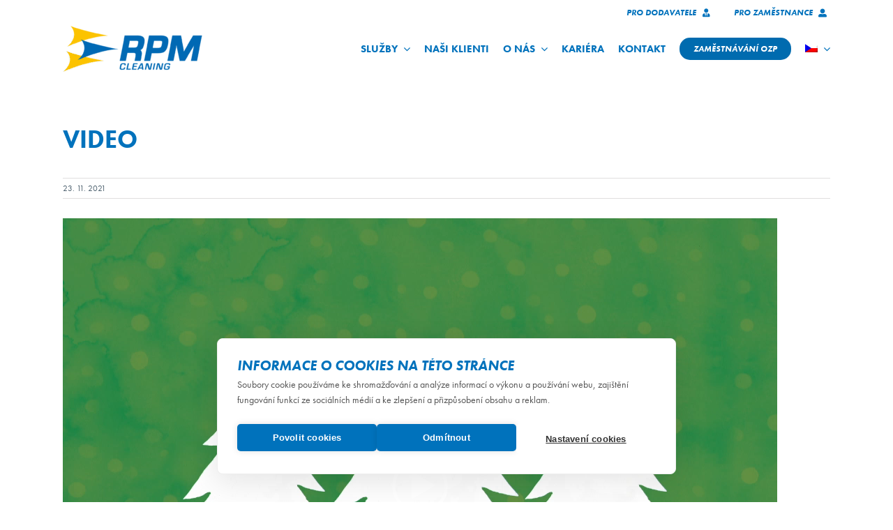

--- FILE ---
content_type: text/html; charset=UTF-8
request_url: https://rpmservice.cz/pf-2022/video-3/
body_size: 14536
content:
<!DOCTYPE html>
<html class="avada-html-layout-wide avada-html-header-position-top" lang="cs-CZ" prefix="og: http://ogp.me/ns# fb: http://ogp.me/ns/fb#">
<head>
	<meta http-equiv="X-UA-Compatible" content="IE=edge" />
	<meta http-equiv="Content-Type" content="text/html; charset=utf-8"/>
	<meta name="viewport" content="width=device-width, initial-scale=1" />
	<meta name='robots' content='index, follow, max-image-preview:large, max-snippet:-1, max-video-preview:-1' />

	<!-- This site is optimized with the Yoast SEO plugin v26.8 - https://yoast.com/product/yoast-seo-wordpress/ -->
	<title>video - RPM Service</title>
	<link rel="canonical" href="https://rpmservice.cz/pf-2022/video-3/" />
	<meta property="og:locale" content="cs_CZ" />
	<meta property="og:type" content="article" />
	<meta property="og:title" content="video - RPM Service" />
	<meta property="og:description" content="https://rpmservice.cz/wp-content/uploads/2021/11/video.mp4" />
	<meta property="og:url" content="https://rpmservice.cz/pf-2022/video-3/" />
	<meta property="og:site_name" content="RPM Service" />
	<meta name="twitter:card" content="summary_large_image" />
	<script type="application/ld+json" class="yoast-schema-graph">{"@context":"https://schema.org","@graph":[{"@type":"WebPage","@id":"https://rpmservice.cz/pf-2022/video-3/","url":"https://rpmservice.cz/pf-2022/video-3/","name":"video - RPM Service","isPartOf":{"@id":"https://rpmservice.cz/#website"},"primaryImageOfPage":{"@id":"https://rpmservice.cz/pf-2022/video-3/#primaryimage"},"image":{"@id":"https://rpmservice.cz/pf-2022/video-3/#primaryimage"},"thumbnailUrl":"","datePublished":"2021-11-23T11:30:36+00:00","breadcrumb":{"@id":"https://rpmservice.cz/pf-2022/video-3/#breadcrumb"},"inLanguage":"cs","potentialAction":[{"@type":"ReadAction","target":["https://rpmservice.cz/pf-2022/video-3/"]}]},{"@type":"BreadcrumbList","@id":"https://rpmservice.cz/pf-2022/video-3/#breadcrumb","itemListElement":[{"@type":"ListItem","position":1,"name":"Domů","item":"https://rpmservice.cz/"},{"@type":"ListItem","position":2,"name":"PF 2022","item":"https://rpmservice.cz/pf-2022/"},{"@type":"ListItem","position":3,"name":"video"}]},{"@type":"WebSite","@id":"https://rpmservice.cz/#website","url":"https://rpmservice.cz/","name":"RPM Service","description":"Komplexní služby v oblasti průmyslového úklidu a čištění","publisher":{"@id":"https://rpmservice.cz/#organization"},"potentialAction":[{"@type":"SearchAction","target":{"@type":"EntryPoint","urlTemplate":"https://rpmservice.cz/?s={search_term_string}"},"query-input":{"@type":"PropertyValueSpecification","valueRequired":true,"valueName":"search_term_string"}}],"inLanguage":"cs"},{"@type":"Organization","@id":"https://rpmservice.cz/#organization","name":"RPM Service","url":"https://rpmservice.cz/","logo":{"@type":"ImageObject","inLanguage":"cs","@id":"https://rpmservice.cz/#/schema/logo/image/","url":"https://rpmservice.cz/wp-content/uploads/2018/08/rpm_service_web_ret.png","contentUrl":"https://rpmservice.cz/wp-content/uploads/2018/08/rpm_service_web_ret.png","width":362,"height":154,"caption":"RPM Service"},"image":{"@id":"https://rpmservice.cz/#/schema/logo/image/"}}]}</script>
	<!-- / Yoast SEO plugin. -->


								<link rel="icon" href="https://rpmservice.cz/wp-content/uploads/2018/08/32.png" type="image/png" />
		
					<!-- Apple Touch Icon -->
						<link rel="apple-touch-icon" sizes="180x180" href="https://rpmservice.cz/wp-content/uploads/2018/08/114.png" type="image/png">
		
					<!-- Android Icon -->
						<link rel="icon" sizes="192x192" href="https://rpmservice.cz/wp-content/uploads/2018/08/57.png" type="image/png">
		
					<!-- MS Edge Icon -->
						<meta name="msapplication-TileImage" content="https://rpmservice.cz/wp-content/uploads/2018/08/72.png" type="image/png">
								
		<meta property="og:locale" content="cs_CZ"/>
		<meta property="og:type" content="article"/>
		<meta property="og:site_name" content="RPM Service"/>
		<meta property="og:title" content="video - RPM Service"/>
				<meta property="og:url" content="https://rpmservice.cz/pf-2022/video-3/"/>
																				<meta property="og:image" content="https://rpmservice.cz/wp-content/uploads/2018/08/rpm_service_web.png"/>
		<meta property="og:image:width" content="181"/>
		<meta property="og:image:height" content="77"/>
		<meta property="og:image:type" content="image/png"/>
				<style id='wp-img-auto-sizes-contain-inline-css' type='text/css'>
img:is([sizes=auto i],[sizes^="auto," i]){contain-intrinsic-size:3000px 1500px}
/*# sourceURL=wp-img-auto-sizes-contain-inline-css */
</style>
<link rel='stylesheet' id='wp-block-library-css' href='https://rpmservice.cz/wp-includes/css/dist/block-library/style.min.css?ver=1b25e734a63226823e16c9e682edcc8c' type='text/css' media='all' />
<style id='global-styles-inline-css' type='text/css'>
:root{--wp--preset--aspect-ratio--square: 1;--wp--preset--aspect-ratio--4-3: 4/3;--wp--preset--aspect-ratio--3-4: 3/4;--wp--preset--aspect-ratio--3-2: 3/2;--wp--preset--aspect-ratio--2-3: 2/3;--wp--preset--aspect-ratio--16-9: 16/9;--wp--preset--aspect-ratio--9-16: 9/16;--wp--preset--color--black: #000000;--wp--preset--color--cyan-bluish-gray: #abb8c3;--wp--preset--color--white: #ffffff;--wp--preset--color--pale-pink: #f78da7;--wp--preset--color--vivid-red: #cf2e2e;--wp--preset--color--luminous-vivid-orange: #ff6900;--wp--preset--color--luminous-vivid-amber: #fcb900;--wp--preset--color--light-green-cyan: #7bdcb5;--wp--preset--color--vivid-green-cyan: #00d084;--wp--preset--color--pale-cyan-blue: #8ed1fc;--wp--preset--color--vivid-cyan-blue: #0693e3;--wp--preset--color--vivid-purple: #9b51e0;--wp--preset--color--awb-color-1: #ffffff;--wp--preset--color--awb-color-2: #f6f6f6;--wp--preset--color--awb-color-3: #ebeaea;--wp--preset--color--awb-color-4: #ffc20e;--wp--preset--color--awb-color-5: #a0ce4e;--wp--preset--color--awb-color-6: #0072bc;--wp--preset--color--awb-color-7: #005c9f;--wp--preset--color--awb-color-8: #333333;--wp--preset--color--awb-color-custom-10: #e0dede;--wp--preset--color--awb-color-custom-11: #747474;--wp--preset--color--awb-color-custom-12: #0069b4;--wp--preset--color--awb-color-custom-13: rgba(235,234,234,0.8);--wp--preset--color--awb-color-custom-14: #515151;--wp--preset--color--awb-color-custom-15: #4b5f6d;--wp--preset--color--awb-color-custom-16: #dddddd;--wp--preset--color--awb-color-custom-17: #e2e2e2;--wp--preset--color--awb-color-custom-18: #ffc10e;--wp--preset--gradient--vivid-cyan-blue-to-vivid-purple: linear-gradient(135deg,rgb(6,147,227) 0%,rgb(155,81,224) 100%);--wp--preset--gradient--light-green-cyan-to-vivid-green-cyan: linear-gradient(135deg,rgb(122,220,180) 0%,rgb(0,208,130) 100%);--wp--preset--gradient--luminous-vivid-amber-to-luminous-vivid-orange: linear-gradient(135deg,rgb(252,185,0) 0%,rgb(255,105,0) 100%);--wp--preset--gradient--luminous-vivid-orange-to-vivid-red: linear-gradient(135deg,rgb(255,105,0) 0%,rgb(207,46,46) 100%);--wp--preset--gradient--very-light-gray-to-cyan-bluish-gray: linear-gradient(135deg,rgb(238,238,238) 0%,rgb(169,184,195) 100%);--wp--preset--gradient--cool-to-warm-spectrum: linear-gradient(135deg,rgb(74,234,220) 0%,rgb(151,120,209) 20%,rgb(207,42,186) 40%,rgb(238,44,130) 60%,rgb(251,105,98) 80%,rgb(254,248,76) 100%);--wp--preset--gradient--blush-light-purple: linear-gradient(135deg,rgb(255,206,236) 0%,rgb(152,150,240) 100%);--wp--preset--gradient--blush-bordeaux: linear-gradient(135deg,rgb(254,205,165) 0%,rgb(254,45,45) 50%,rgb(107,0,62) 100%);--wp--preset--gradient--luminous-dusk: linear-gradient(135deg,rgb(255,203,112) 0%,rgb(199,81,192) 50%,rgb(65,88,208) 100%);--wp--preset--gradient--pale-ocean: linear-gradient(135deg,rgb(255,245,203) 0%,rgb(182,227,212) 50%,rgb(51,167,181) 100%);--wp--preset--gradient--electric-grass: linear-gradient(135deg,rgb(202,248,128) 0%,rgb(113,206,126) 100%);--wp--preset--gradient--midnight: linear-gradient(135deg,rgb(2,3,129) 0%,rgb(40,116,252) 100%);--wp--preset--font-size--small: 9.75px;--wp--preset--font-size--medium: 20px;--wp--preset--font-size--large: 19.5px;--wp--preset--font-size--x-large: 42px;--wp--preset--font-size--normal: 13px;--wp--preset--font-size--xlarge: 26px;--wp--preset--font-size--huge: 39px;--wp--preset--spacing--20: 0.44rem;--wp--preset--spacing--30: 0.67rem;--wp--preset--spacing--40: 1rem;--wp--preset--spacing--50: 1.5rem;--wp--preset--spacing--60: 2.25rem;--wp--preset--spacing--70: 3.38rem;--wp--preset--spacing--80: 5.06rem;--wp--preset--shadow--natural: 6px 6px 9px rgba(0, 0, 0, 0.2);--wp--preset--shadow--deep: 12px 12px 50px rgba(0, 0, 0, 0.4);--wp--preset--shadow--sharp: 6px 6px 0px rgba(0, 0, 0, 0.2);--wp--preset--shadow--outlined: 6px 6px 0px -3px rgb(255, 255, 255), 6px 6px rgb(0, 0, 0);--wp--preset--shadow--crisp: 6px 6px 0px rgb(0, 0, 0);}:where(.is-layout-flex){gap: 0.5em;}:where(.is-layout-grid){gap: 0.5em;}body .is-layout-flex{display: flex;}.is-layout-flex{flex-wrap: wrap;align-items: center;}.is-layout-flex > :is(*, div){margin: 0;}body .is-layout-grid{display: grid;}.is-layout-grid > :is(*, div){margin: 0;}:where(.wp-block-columns.is-layout-flex){gap: 2em;}:where(.wp-block-columns.is-layout-grid){gap: 2em;}:where(.wp-block-post-template.is-layout-flex){gap: 1.25em;}:where(.wp-block-post-template.is-layout-grid){gap: 1.25em;}.has-black-color{color: var(--wp--preset--color--black) !important;}.has-cyan-bluish-gray-color{color: var(--wp--preset--color--cyan-bluish-gray) !important;}.has-white-color{color: var(--wp--preset--color--white) !important;}.has-pale-pink-color{color: var(--wp--preset--color--pale-pink) !important;}.has-vivid-red-color{color: var(--wp--preset--color--vivid-red) !important;}.has-luminous-vivid-orange-color{color: var(--wp--preset--color--luminous-vivid-orange) !important;}.has-luminous-vivid-amber-color{color: var(--wp--preset--color--luminous-vivid-amber) !important;}.has-light-green-cyan-color{color: var(--wp--preset--color--light-green-cyan) !important;}.has-vivid-green-cyan-color{color: var(--wp--preset--color--vivid-green-cyan) !important;}.has-pale-cyan-blue-color{color: var(--wp--preset--color--pale-cyan-blue) !important;}.has-vivid-cyan-blue-color{color: var(--wp--preset--color--vivid-cyan-blue) !important;}.has-vivid-purple-color{color: var(--wp--preset--color--vivid-purple) !important;}.has-black-background-color{background-color: var(--wp--preset--color--black) !important;}.has-cyan-bluish-gray-background-color{background-color: var(--wp--preset--color--cyan-bluish-gray) !important;}.has-white-background-color{background-color: var(--wp--preset--color--white) !important;}.has-pale-pink-background-color{background-color: var(--wp--preset--color--pale-pink) !important;}.has-vivid-red-background-color{background-color: var(--wp--preset--color--vivid-red) !important;}.has-luminous-vivid-orange-background-color{background-color: var(--wp--preset--color--luminous-vivid-orange) !important;}.has-luminous-vivid-amber-background-color{background-color: var(--wp--preset--color--luminous-vivid-amber) !important;}.has-light-green-cyan-background-color{background-color: var(--wp--preset--color--light-green-cyan) !important;}.has-vivid-green-cyan-background-color{background-color: var(--wp--preset--color--vivid-green-cyan) !important;}.has-pale-cyan-blue-background-color{background-color: var(--wp--preset--color--pale-cyan-blue) !important;}.has-vivid-cyan-blue-background-color{background-color: var(--wp--preset--color--vivid-cyan-blue) !important;}.has-vivid-purple-background-color{background-color: var(--wp--preset--color--vivid-purple) !important;}.has-black-border-color{border-color: var(--wp--preset--color--black) !important;}.has-cyan-bluish-gray-border-color{border-color: var(--wp--preset--color--cyan-bluish-gray) !important;}.has-white-border-color{border-color: var(--wp--preset--color--white) !important;}.has-pale-pink-border-color{border-color: var(--wp--preset--color--pale-pink) !important;}.has-vivid-red-border-color{border-color: var(--wp--preset--color--vivid-red) !important;}.has-luminous-vivid-orange-border-color{border-color: var(--wp--preset--color--luminous-vivid-orange) !important;}.has-luminous-vivid-amber-border-color{border-color: var(--wp--preset--color--luminous-vivid-amber) !important;}.has-light-green-cyan-border-color{border-color: var(--wp--preset--color--light-green-cyan) !important;}.has-vivid-green-cyan-border-color{border-color: var(--wp--preset--color--vivid-green-cyan) !important;}.has-pale-cyan-blue-border-color{border-color: var(--wp--preset--color--pale-cyan-blue) !important;}.has-vivid-cyan-blue-border-color{border-color: var(--wp--preset--color--vivid-cyan-blue) !important;}.has-vivid-purple-border-color{border-color: var(--wp--preset--color--vivid-purple) !important;}.has-vivid-cyan-blue-to-vivid-purple-gradient-background{background: var(--wp--preset--gradient--vivid-cyan-blue-to-vivid-purple) !important;}.has-light-green-cyan-to-vivid-green-cyan-gradient-background{background: var(--wp--preset--gradient--light-green-cyan-to-vivid-green-cyan) !important;}.has-luminous-vivid-amber-to-luminous-vivid-orange-gradient-background{background: var(--wp--preset--gradient--luminous-vivid-amber-to-luminous-vivid-orange) !important;}.has-luminous-vivid-orange-to-vivid-red-gradient-background{background: var(--wp--preset--gradient--luminous-vivid-orange-to-vivid-red) !important;}.has-very-light-gray-to-cyan-bluish-gray-gradient-background{background: var(--wp--preset--gradient--very-light-gray-to-cyan-bluish-gray) !important;}.has-cool-to-warm-spectrum-gradient-background{background: var(--wp--preset--gradient--cool-to-warm-spectrum) !important;}.has-blush-light-purple-gradient-background{background: var(--wp--preset--gradient--blush-light-purple) !important;}.has-blush-bordeaux-gradient-background{background: var(--wp--preset--gradient--blush-bordeaux) !important;}.has-luminous-dusk-gradient-background{background: var(--wp--preset--gradient--luminous-dusk) !important;}.has-pale-ocean-gradient-background{background: var(--wp--preset--gradient--pale-ocean) !important;}.has-electric-grass-gradient-background{background: var(--wp--preset--gradient--electric-grass) !important;}.has-midnight-gradient-background{background: var(--wp--preset--gradient--midnight) !important;}.has-small-font-size{font-size: var(--wp--preset--font-size--small) !important;}.has-medium-font-size{font-size: var(--wp--preset--font-size--medium) !important;}.has-large-font-size{font-size: var(--wp--preset--font-size--large) !important;}.has-x-large-font-size{font-size: var(--wp--preset--font-size--x-large) !important;}
/*# sourceURL=global-styles-inline-css */
</style>

<style id='classic-theme-styles-inline-css' type='text/css'>
/*! This file is auto-generated */
.wp-block-button__link{color:#fff;background-color:#32373c;border-radius:9999px;box-shadow:none;text-decoration:none;padding:calc(.667em + 2px) calc(1.333em + 2px);font-size:1.125em}.wp-block-file__button{background:#32373c;color:#fff;text-decoration:none}
/*# sourceURL=/wp-includes/css/classic-themes.min.css */
</style>
<link rel='stylesheet' id='simple-job-board-email-attachment-css' href='https://rpmservice.cz/wp-content/plugins/simple-job-board-email-attachment/public/css/simple-job-board-email-attachment-public.css?ver=1.2.1' type='text/css' media='all' />
<link rel='stylesheet' id='sjb-fontawesome-css' href='https://rpmservice.cz/wp-content/plugins/simple-job-board/includes/css/font-awesome.min.css?ver=5.15.4' type='text/css' media='all' />
<link rel='stylesheet' id='simple-job-board-jquery-ui-css' href='https://rpmservice.cz/wp-content/plugins/simple-job-board/public/css/jquery-ui.css?ver=1.12.1' type='text/css' media='all' />
<link rel='stylesheet' id='simple-job-board-frontend-css' href='https://rpmservice.cz/wp-content/plugins/simple-job-board/public/css/simple-job-board-public.css?ver=3.0.0' type='text/css' media='all' />
<link rel='stylesheet' id='wpml-legacy-horizontal-list-0-css' href='https://rpmservice.cz/wp-content/plugins/sitepress-multilingual-cms/templates/language-switchers/legacy-list-horizontal/style.min.css?ver=1' type='text/css' media='all' />
<link rel='stylesheet' id='wpml-menu-item-0-css' href='https://rpmservice.cz/wp-content/plugins/sitepress-multilingual-cms/templates/language-switchers/menu-item/style.min.css?ver=1' type='text/css' media='all' />
<style id='wpml-menu-item-0-inline-css' type='text/css'>
#menu-item-wpml-ls-2-sk > ul:nth-child(2) { width: 69px; !important; } #menu-item-wpml-ls-2-cs > ul:nth-child(2) { width: 69px; !important; } #menu-item-wpml-ls-2-en > ul:nth-child(2) { width: 69px; !important; }
/*# sourceURL=wpml-menu-item-0-inline-css */
</style>
<link rel='stylesheet' id='cms-navigation-style-base-css' href='https://rpmservice.cz/wp-content/plugins/wpml-cms-nav/res/css/cms-navigation-base.css?ver=1.5.6' type='text/css' media='screen' />
<link rel='stylesheet' id='cms-navigation-style-css' href='https://rpmservice.cz/wp-content/plugins/wpml-cms-nav/res/css/cms-navigation.css?ver=1.5.6' type='text/css' media='screen' />
<link rel='stylesheet' id='child-style-css' href='https://rpmservice.cz/wp-content/themes/Avada-Child-Theme/style.css?ver=1b25e734a63226823e16c9e682edcc8c' type='text/css' media='all' />
<link rel='stylesheet' id='fusion-dynamic-css-css' href='https://rpmservice.cz/wp-content/uploads/fusion-styles/903e3562d45f30fe12b45e83d6c92da3.min.css?ver=3.14.2' type='text/css' media='all' />
<link rel='stylesheet' id='mediaelement-css' href='https://rpmservice.cz/wp-includes/js/mediaelement/mediaelementplayer-legacy.min.css?ver=4.2.17' type='text/css' media='all' />
<link rel='stylesheet' id='wp-mediaelement-css' href='https://rpmservice.cz/wp-includes/js/mediaelement/wp-mediaelement.min.css?ver=1b25e734a63226823e16c9e682edcc8c' type='text/css' media='all' />
<script type="text/javascript" src="https://rpmservice.cz/wp-includes/js/jquery/jquery.min.js?ver=3.7.1" id="jquery-core-js"></script>
<script type="text/javascript" src="https://rpmservice.cz/wp-content/plugins/simple-job-board-email-attachment/public/js/simple-job-board-email-attachment-public.js?ver=1.2.1" id="simple-job-board-email-attachment-js"></script>
<meta name="generator" content="WPML ver:4.8.6 stt:9,1,10;" />
            
            <link rel="preload" href="https://rpmservice.cz/wp-content/uploads/fusion-gfonts/jizaRExUiTo99u79D0KExQ.woff2" as="font" type="font/woff2" crossorigin><style type="text/css" id="css-fb-visibility">@media screen and (max-width: 640px){.fusion-no-small-visibility{display:none !important;}body .sm-text-align-center{text-align:center !important;}body .sm-text-align-left{text-align:left !important;}body .sm-text-align-right{text-align:right !important;}body .sm-text-align-justify{text-align:justify !important;}body .sm-flex-align-center{justify-content:center !important;}body .sm-flex-align-flex-start{justify-content:flex-start !important;}body .sm-flex-align-flex-end{justify-content:flex-end !important;}body .sm-mx-auto{margin-left:auto !important;margin-right:auto !important;}body .sm-ml-auto{margin-left:auto !important;}body .sm-mr-auto{margin-right:auto !important;}body .fusion-absolute-position-small{position:absolute;width:100%;}.awb-sticky.awb-sticky-small{ position: sticky; top: var(--awb-sticky-offset,0); }}@media screen and (min-width: 641px) and (max-width: 1024px){.fusion-no-medium-visibility{display:none !important;}body .md-text-align-center{text-align:center !important;}body .md-text-align-left{text-align:left !important;}body .md-text-align-right{text-align:right !important;}body .md-text-align-justify{text-align:justify !important;}body .md-flex-align-center{justify-content:center !important;}body .md-flex-align-flex-start{justify-content:flex-start !important;}body .md-flex-align-flex-end{justify-content:flex-end !important;}body .md-mx-auto{margin-left:auto !important;margin-right:auto !important;}body .md-ml-auto{margin-left:auto !important;}body .md-mr-auto{margin-right:auto !important;}body .fusion-absolute-position-medium{position:absolute;width:100%;}.awb-sticky.awb-sticky-medium{ position: sticky; top: var(--awb-sticky-offset,0); }}@media screen and (min-width: 1025px){.fusion-no-large-visibility{display:none !important;}body .lg-text-align-center{text-align:center !important;}body .lg-text-align-left{text-align:left !important;}body .lg-text-align-right{text-align:right !important;}body .lg-text-align-justify{text-align:justify !important;}body .lg-flex-align-center{justify-content:center !important;}body .lg-flex-align-flex-start{justify-content:flex-start !important;}body .lg-flex-align-flex-end{justify-content:flex-end !important;}body .lg-mx-auto{margin-left:auto !important;margin-right:auto !important;}body .lg-ml-auto{margin-left:auto !important;}body .lg-mr-auto{margin-right:auto !important;}body .fusion-absolute-position-large{position:absolute;width:100%;}.awb-sticky.awb-sticky-large{ position: sticky; top: var(--awb-sticky-offset,0); }}</style>		<script type="text/javascript">
			var doc = document.documentElement;
			doc.setAttribute( 'data-useragent', navigator.userAgent );
		</script>
		<script src="https://cdn.cookiehub.eu/c2/cf5dfa2b.js"></script>
<script type="text/javascript">
document.addEventListener("DOMContentLoaded", function(event) {
var cpm = {};
window.cookiehub.load(cpm);
});
</script>
<!-- Global site tag (gtag.js) - Google Analytics -->
<script async src="https://www.googletagmanager.com/gtag/js?id=UA-3763792-38"></script>
<script>
  window.dataLayer = window.dataLayer || [];
  function gtag(){dataLayer.push(arguments);}
  gtag('js', new Date());

  gtag('config', 'UA-3763792-38');
</script>
	<meta name="theme-color" content="#0072bc" />
<script src="https://use.typekit.net/okb6pkt.js"></script>
<script>try{Typekit.load({ async: false });}catch(e){}</script></head>

<body class="attachment wp-singular attachment-template-default single single-attachment postid-4726 attachmentid-4726 attachment-mp4 wp-theme-Avada wp-child-theme-Avada-Child-Theme avada-child fusion-image-hovers fusion-pagination-sizing fusion-button_type-flat fusion-button_span-no fusion-button_gradient-linear avada-image-rollover-circle-yes avada-image-rollover-no fusion-body ltr no-tablet-sticky-header no-mobile-sticky-header no-mobile-slidingbar fusion-disable-outline fusion-sub-menu-fade mobile-logo-pos-left layout-wide-mode avada-has-boxed-modal-shadow-none layout-scroll-offset-full avada-has-zero-margin-offset-top fusion-top-header menu-text-align-center mobile-menu-design-modern fusion-show-pagination-text fusion-header-layout-v3 avada-responsive avada-footer-fx-none avada-menu-highlight-style-background fusion-search-form-classic fusion-main-menu-search-dropdown fusion-avatar-square avada-dropdown-styles avada-blog-layout-grid avada-blog-archive-layout-grid avada-header-shadow-no avada-menu-icon-position-left avada-has-megamenu-shadow avada-has-mainmenu-dropdown-divider avada-has-breadcrumb-mobile-hidden avada-has-titlebar-hide avada-social-full-transparent avada-has-pagination-width_height avada-flyout-menu-direction-fade avada-ec-views-v1" data-awb-post-id="4726">
		<a class="skip-link screen-reader-text" href="#content">Přeskočit na obsah</a>

	<div id="boxed-wrapper">
		
		<div id="wrapper" class="fusion-wrapper">
			<div id="home" style="position:relative;top:-1px;"></div>
												<div class="fusion-tb-header"><div class="fusion-fullwidth fullwidth-box fusion-builder-row-1 fusion-flex-container has-pattern-background has-mask-background nonhundred-percent-fullwidth non-hundred-percent-height-scrolling" style="--awb-border-radius-top-left:0px;--awb-border-radius-top-right:0px;--awb-border-radius-bottom-right:0px;--awb-border-radius-bottom-left:0px;--awb-flex-wrap:wrap;" ><div class="fusion-builder-row fusion-row fusion-flex-align-items-flex-start fusion-flex-content-wrap" style="max-width:1144px;margin-left: calc(-4% / 2 );margin-right: calc(-4% / 2 );"><div class="fusion-layout-column fusion_builder_column fusion-builder-column-0 fusion_builder_column_1_1 1_1 fusion-flex-column" style="--awb-bg-size:cover;--awb-width-large:100%;--awb-margin-top-large:0px;--awb-spacing-right-large:1.92%;--awb-margin-bottom-large:0px;--awb-spacing-left-large:1.92%;--awb-width-medium:100%;--awb-order-medium:0;--awb-spacing-right-medium:1.92%;--awb-spacing-left-medium:1.92%;--awb-width-small:100%;--awb-order-small:0;--awb-spacing-right-small:1.92%;--awb-spacing-left-small:1.92%;"><div class="fusion-column-wrapper fusion-column-has-shadow fusion-flex-justify-content-flex-end fusion-content-layout-row"><div ><a class="fusion-button button-flat fusion-button-default-size button-custom fusion-button-default button-1 fusion-button-default-span fusion-button-default-type buttonmenu" style="--button_accent_color:var(--awb-color6);--button_border_color:var(--awb-color6);--button_accent_hover_color:var(--awb-color4);--button_border_hover_color:var(--awb-color4);--button_gradient_top_color:var(--awb-color1);--button_gradient_bottom_color:var(--awb-color1);--button_gradient_top_color_hover:var(--awb-color1);--button_gradient_bottom_color_hover:var(--awb-color1);--button_font_size:12px;--button_padding-top:0px;--button_padding-right:0px;--button_padding-bottom:0px;--button_padding-left:0px;--button_margin-top:10px;--button_margin-right:5px;--button_margin-left:20px;" target="_self" href="/pro-dodavatele/"><span class="fusion-button-text awb-button__text awb-button__text--default">Pro dodavatele</span><i class="fa-user-tie fas awb-button__icon awb-button__icon--default button-icon-right" aria-hidden="true"></i></a></div><div ><a class="fusion-button button-flat fusion-button-default-size button-custom fusion-button-default button-2 fusion-button-default-span fusion-button-default-type buttonmenu" style="--button_accent_color:var(--awb-color6);--button_border_color:var(--awb-color6);--button_accent_hover_color:var(--awb-color4);--button_border_hover_color:var(--awb-color4);--button_gradient_top_color:var(--awb-color1);--button_gradient_bottom_color:var(--awb-color1);--button_gradient_top_color_hover:var(--awb-color1);--button_gradient_bottom_color_hover:var(--awb-color1);--button_font_size:12px;--button_padding-top:10px;--button_padding-right:0px;--button_padding-bottom:10px;--button_margin-right:5px;" target="_self" href="/pro-zamestnance/"><span class="fusion-button-text awb-button__text awb-button__text--default">pro zaměstnance</span><i class="fa-user-alt fas awb-button__icon awb-button__icon--default button-icon-right" aria-hidden="true"></i></a></div></div></div></div></div><div class="fusion-fullwidth fullwidth-box fusion-builder-row-2 fusion-flex-container has-pattern-background has-mask-background nonhundred-percent-fullwidth non-hundred-percent-height-scrolling fusion-custom-z-index" style="--awb-border-radius-top-left:0px;--awb-border-radius-top-right:0px;--awb-border-radius-bottom-right:0px;--awb-border-radius-bottom-left:0px;--awb-z-index:999;--awb-padding-top:0px;--awb-padding-bottom:0px;--awb-padding-top-small:20px;--awb-flex-wrap:wrap;" ><div class="fusion-builder-row fusion-row fusion-flex-align-items-center fusion-flex-justify-content-space-between fusion-flex-content-wrap" style="max-width:1144px;margin-left: calc(-4% / 2 );margin-right: calc(-4% / 2 );"><div class="fusion-layout-column fusion_builder_column fusion-builder-column-1 fusion_builder_column_1_4 1_4 fusion-flex-column" style="--awb-bg-size:cover;--awb-width-large:25%;--awb-margin-top-large:0px;--awb-spacing-right-large:7.68%;--awb-margin-bottom-large:20px;--awb-spacing-left-large:7.68%;--awb-width-medium:20%;--awb-order-medium:0;--awb-spacing-right-medium:9.6%;--awb-spacing-left-medium:9.6%;--awb-width-small:60%;--awb-order-small:0;--awb-spacing-right-small:3.2%;--awb-spacing-left-small:3.2%;"><div class="fusion-column-wrapper fusion-column-has-shadow fusion-flex-justify-content-flex-start fusion-content-layout-column"><div class="fusion-image-element " style="--awb-max-width:200px;--awb-caption-title-font-family:var(--h2_typography-font-family);--awb-caption-title-font-weight:var(--h2_typography-font-weight);--awb-caption-title-font-style:var(--h2_typography-font-style);--awb-caption-title-size:var(--h2_typography-font-size);--awb-caption-title-transform:var(--h2_typography-text-transform);--awb-caption-title-line-height:var(--h2_typography-line-height);--awb-caption-title-letter-spacing:var(--h2_typography-letter-spacing);"><span class=" fusion-imageframe imageframe-none imageframe-1 hover-type-none"><a class="fusion-no-lightbox" href="https://rpmservice.cz/" target="_self" aria-label="logo_RPM_svetle_pozadi_pruhledne_1024_72dpi"><img fetchpriority="high" decoding="async" width="1024" height="339" src="https://rpmservice.cz/wp-content/uploads/2022/11/logo_RPM_svetle_pozadi_pruhledne_1024_72dpi.png" data-orig-src="https://rpmservice.cz/wp-content/uploads/2022/11/logo_RPM_svetle_pozadi_pruhledne_1024_72dpi.png" alt class="lazyload img-responsive wp-image-5044" srcset="data:image/svg+xml,%3Csvg%20xmlns%3D%27http%3A%2F%2Fwww.w3.org%2F2000%2Fsvg%27%20width%3D%271024%27%20height%3D%27339%27%20viewBox%3D%270%200%201024%20339%27%3E%3Crect%20width%3D%271024%27%20height%3D%27339%27%20fill-opacity%3D%220%22%2F%3E%3C%2Fsvg%3E" data-srcset="https://rpmservice.cz/wp-content/uploads/2022/11/logo_RPM_svetle_pozadi_pruhledne_1024_72dpi-200x66.png 200w, https://rpmservice.cz/wp-content/uploads/2022/11/logo_RPM_svetle_pozadi_pruhledne_1024_72dpi-400x132.png 400w, https://rpmservice.cz/wp-content/uploads/2022/11/logo_RPM_svetle_pozadi_pruhledne_1024_72dpi-600x199.png 600w, https://rpmservice.cz/wp-content/uploads/2022/11/logo_RPM_svetle_pozadi_pruhledne_1024_72dpi-800x265.png 800w, https://rpmservice.cz/wp-content/uploads/2022/11/logo_RPM_svetle_pozadi_pruhledne_1024_72dpi.png 1024w" data-sizes="auto" data-orig-sizes="(max-width: 1024px) 100vw, (max-width: 640px) 100vw, 400px" /></a></span></div></div></div><div class="fusion-layout-column fusion_builder_column fusion-builder-column-2 fusion_builder_column_3_4 3_4 fusion-flex-column" style="--awb-bg-size:cover;--awb-width-large:75%;--awb-margin-top-large:0px;--awb-spacing-right-large:2.56%;--awb-margin-bottom-large:20px;--awb-spacing-left-large:2.56%;--awb-width-medium:80%;--awb-order-medium:0;--awb-spacing-right-medium:2.4%;--awb-spacing-left-medium:2.4%;--awb-width-small:40%;--awb-order-small:0;--awb-spacing-right-small:4.8%;--awb-spacing-left-small:4.8%;"><div class="fusion-column-wrapper fusion-column-has-shadow fusion-flex-justify-content-flex-start fusion-content-layout-column"><nav class="awb-menu awb-menu_row awb-menu_em-hover mobile-mode-collapse-to-button awb-menu_icons-left awb-menu_dc-yes mobile-trigger-fullwidth-off awb-menu_mobile-toggle awb-menu_indent-left mobile-size-full-absolute loading mega-menu-loading awb-menu_desktop awb-menu_dropdown awb-menu_expand-right awb-menu_transition-fade" style="--awb-gap:20px;--awb-justify-content:flex-end;--awb-color:var(--awb-color6);--awb-active-color:var(--awb-color4);--awb-submenu-color:var(--awb-color6);--awb-submenu-active-color:var(--awb-color4);--awb-icons-hover-color:var(--awb-color4);--awb-main-justify-content:flex-start;--awb-mobile-nav-button-align-hor:flex-end;--awb-mobile-color:var(--awb-color6);--awb-mobile-active-color:var(--awb-color4);--awb-mobile-trigger-font-size:35px;--awb-mobile-trigger-color:var(--awb-color6);--awb-mobile-justify:flex-start;--awb-mobile-caret-left:auto;--awb-mobile-caret-right:0;--awb-fusion-font-family-typography:inherit;--awb-fusion-font-style-typography:normal;--awb-fusion-font-weight-typography:400;--awb-fusion-font-family-submenu-typography:inherit;--awb-fusion-font-style-submenu-typography:normal;--awb-fusion-font-weight-submenu-typography:400;--awb-fusion-font-family-mobile-typography:inherit;--awb-fusion-font-style-mobile-typography:normal;--awb-fusion-font-weight-mobile-typography:400;" aria-label="Hlavní menu" data-breakpoint="640" data-count="0" data-transition-type="fade" data-transition-time="300" data-expand="right"><button type="button" class="awb-menu__m-toggle awb-menu__m-toggle_no-text" aria-expanded="false" aria-controls="menu-hlavni-menu"><span class="awb-menu__m-toggle-inner"><span class="collapsed-nav-text"><span class="screen-reader-text">Toggle Navigation</span></span><span class="awb-menu__m-collapse-icon awb-menu__m-collapse-icon_no-text"><span class="awb-menu__m-collapse-icon-open awb-menu__m-collapse-icon-open_no-text fa-bars fas"></span><span class="awb-menu__m-collapse-icon-close awb-menu__m-collapse-icon-close_no-text fa-times fas"></span></span></span></button><ul id="menu-hlavni-menu" class="fusion-menu awb-menu__main-ul awb-menu__main-ul_row"><li  id="menu-item-820"  class="menu-item menu-item-type-custom menu-item-object-custom menu-item-has-children menu-item-820 awb-menu__li awb-menu__main-li awb-menu__main-li_regular"  data-item-id="820"><span class="awb-menu__main-background-default awb-menu__main-background-default_fade"></span><span class="awb-menu__main-background-active awb-menu__main-background-active_fade"></span><a  href="/uklidove-sluzby" class="awb-menu__main-a awb-menu__main-a_regular"><span class="menu-text">Služby</span><span class="awb-menu__open-nav-submenu-hover"></span></a><button type="button" aria-label="Open submenu of Služby" aria-expanded="false" class="awb-menu__open-nav-submenu_mobile awb-menu__open-nav-submenu_main"></button><ul class="awb-menu__sub-ul awb-menu__sub-ul_main"><li  id="menu-item-1045"  class="menu-item menu-item-type-post_type menu-item-object-page menu-item-1045 awb-menu__li awb-menu__sub-li" ><a  href="https://rpmservice.cz/uklidove-sluzby/" class="awb-menu__sub-a"><span>ÚKLIDOVÉ SLUŽBY</span></a></li><li  id="menu-item-819"  class="menu-item menu-item-type-custom menu-item-object-custom menu-item-819 awb-menu__li awb-menu__sub-li" ><a  href="https://www.rpmfacility.cz/" class="awb-menu__sub-a"><span><span class="awb-menu__i awb-menu__i_sub fusion-megamenu-icon"><i class="glyphicon fa-external-link-alt fas" aria-hidden="true"></i></span>Facility servis</span></a></li></ul></li><li  id="menu-item-363"  class="menu-item menu-item-type-post_type menu-item-object-page menu-item-363 awb-menu__li awb-menu__main-li awb-menu__main-li_regular"  data-item-id="363"><span class="awb-menu__main-background-default awb-menu__main-background-default_fade"></span><span class="awb-menu__main-background-active awb-menu__main-background-active_fade"></span><a  href="https://rpmservice.cz/nasi-klienti/" class="awb-menu__main-a awb-menu__main-a_regular"><span class="menu-text">Naši klienti</span></a></li><li  id="menu-item-285"  class="menu-item menu-item-type-post_type menu-item-object-page menu-item-has-children menu-item-285 awb-menu__li awb-menu__main-li awb-menu__main-li_regular"  data-item-id="285"><span class="awb-menu__main-background-default awb-menu__main-background-default_fade"></span><span class="awb-menu__main-background-active awb-menu__main-background-active_fade"></span><a  href="https://rpmservice.cz/kdo-jsme/" class="awb-menu__main-a awb-menu__main-a_regular"><span class="menu-text">O nás</span><span class="awb-menu__open-nav-submenu-hover"></span></a><button type="button" aria-label="Open submenu of O nás" aria-expanded="false" class="awb-menu__open-nav-submenu_mobile awb-menu__open-nav-submenu_main"></button><ul class="awb-menu__sub-ul awb-menu__sub-ul_main"><li  id="menu-item-1030"  class="menu-item menu-item-type-post_type menu-item-object-page menu-item-1030 awb-menu__li awb-menu__sub-li" ><a  href="https://rpmservice.cz/technologie/" class="awb-menu__sub-a"><span>Technologie</span></a></li><li  id="menu-item-4122"  class="menu-item menu-item-type-post_type menu-item-object-page menu-item-4122 awb-menu__li awb-menu__sub-li" ><a  href="https://rpmservice.cz/pribehy/" class="awb-menu__sub-a"><span><span class="awb-menu__i awb-menu__i_sub fusion-megamenu-icon"><i class="glyphicon fa-film fas" aria-hidden="true"></i></span>Příběhy</span></a></li></ul></li><li  id="menu-item-427"  class="menu-item menu-item-type-post_type menu-item-object-page menu-item-427 awb-menu__li awb-menu__main-li awb-menu__main-li_regular"  data-item-id="427"><span class="awb-menu__main-background-default awb-menu__main-background-default_fade"></span><span class="awb-menu__main-background-active awb-menu__main-background-active_fade"></span><a  href="https://rpmservice.cz/kariera/" class="awb-menu__main-a awb-menu__main-a_regular"><span class="menu-text">Kariéra</span></a></li><li  id="menu-item-332"  class="menu-item menu-item-type-post_type menu-item-object-page menu-item-332 awb-menu__li awb-menu__main-li awb-menu__main-li_regular"  data-item-id="332"><span class="awb-menu__main-background-default awb-menu__main-background-default_fade"></span><span class="awb-menu__main-background-active awb-menu__main-background-active_fade"></span><a  href="https://rpmservice.cz/kontakt/" class="awb-menu__main-a awb-menu__main-a_regular"><span class="menu-text">Kontakt</span></a></li><li  id="menu-item-5606"  class="menu-item menu-item-type-post_type menu-item-object-page menu-item-5606 awb-menu__li awb-menu__main-li awb-menu__li_button"  data-item-id="5606"><a  href="https://rpmservice.cz/ozp/" class="awb-menu__main-a awb-menu__main-a_button"><span class="menu-text fusion-button button-default button-small">Zaměstnávání OZP</span></a></li><li  id="menu-item-wpml-ls-2-cs"  class="menu-item wpml-ls-slot-2 wpml-ls-item wpml-ls-item-cs wpml-ls-current-language wpml-ls-menu-item wpml-ls-first-item menu-item-type-wpml_ls_menu_item menu-item-object-wpml_ls_menu_item menu-item-has-children menu-item-wpml-ls-2-cs awb-menu__li awb-menu__main-li awb-menu__main-li_regular"  data-classes="menu-item" data-item-id="wpml-ls-2-cs"><span class="awb-menu__main-background-default awb-menu__main-background-default_fade"></span><span class="awb-menu__main-background-active awb-menu__main-background-active_fade"></span><a  href="https://rpmservice.cz/pf-2022/video-3/" class="awb-menu__main-a awb-menu__main-a_regular wpml-ls-link" role="menuitem"><span class="menu-text"><img decoding="async"
            class="lazyload wpml-ls-flag"
            src="[data-uri]" data-orig-src="https://rpmservice.cz/wp-content/plugins/sitepress-multilingual-cms/res/flags/cs.png"
            alt="Čeština"
            
            
    /></span><span class="awb-menu__open-nav-submenu-hover"></span></a><button type="button" aria-label="Open submenu of 
            &lt;img
            class=&quot;wpml-ls-flag&quot;
            src=&quot;https://rpmservice.cz/wp-content/plugins/sitepress-multilingual-cms/res/flags/cs.png&quot;
            alt=&quot;Čeština&quot;
            
            
    /&gt;" aria-expanded="false" class="awb-menu__open-nav-submenu_mobile awb-menu__open-nav-submenu_main"></button><ul class="awb-menu__sub-ul awb-menu__sub-ul_main"><li  id="menu-item-wpml-ls-2-sk"  class="menu-item wpml-ls-slot-2 wpml-ls-item wpml-ls-item-sk wpml-ls-menu-item menu-item-type-wpml_ls_menu_item menu-item-object-wpml_ls_menu_item menu-item-wpml-ls-2-sk awb-menu__li awb-menu__sub-li"  data-classes="menu-item"><a  title="Switch to Slovenština" href="https://rpmservice.cz/sk/video-3-2/" class="awb-menu__sub-a wpml-ls-link" aria-label="Switch to Slovenština" role="menuitem"><span><img decoding="async"
            class="lazyload wpml-ls-flag"
            src="[data-uri]" data-orig-src="https://rpmservice.cz/wp-content/plugins/sitepress-multilingual-cms/res/flags/sk.png"
            alt="Slovenština"
            
            
    /></span></a></li><li  id="menu-item-wpml-ls-2-en"  class="menu-item wpml-ls-slot-2 wpml-ls-item wpml-ls-item-en wpml-ls-menu-item wpml-ls-last-item menu-item-type-wpml_ls_menu_item menu-item-object-wpml_ls_menu_item menu-item-wpml-ls-2-en awb-menu__li awb-menu__sub-li"  data-classes="menu-item"><a  title="Switch to Angličtina" href="https://rpmservice.cz/en/video-3-2/" class="awb-menu__sub-a wpml-ls-link" aria-label="Switch to Angličtina" role="menuitem"><span><img decoding="async"
            class="lazyload wpml-ls-flag"
            src="[data-uri]" data-orig-src="https://rpmservice.cz/wp-content/plugins/sitepress-multilingual-cms/res/flags/en.png"
            alt="Angličtina"
            
            
    /></span></a></li></ul></li></ul></nav></div></div></div></div>
</div>		<div id="sliders-container" class="fusion-slider-visibility">
					</div>
											
			
						<main id="main" class="clearfix ">
				<div class="fusion-row" style="">

<section id="content" style="width: 100%;">
	
					<article id="post-4726" class="post post-4726 attachment type-attachment status-inherit hentry">
															<div class="fusion-post-title-meta-wrap">
												<h1 class="entry-title fusion-post-title">video</h1>									<div class="fusion-meta-info"><div class="fusion-meta-info-wrapper"><span class="vcard rich-snippet-hidden"><span class="fn"><a href="https://rpmservice.cz/author/filip-fort/" title="Příspěvky od filip.fort" rel="author">filip.fort</a></span></span><span class="updated rich-snippet-hidden">2021-11-23T12:30:36+01:00</span><span>23. 11. 2021</span><span class="fusion-inline-sep">|</span></div></div>					</div>
							
									
						<div class="post-content">
				<div style="width: 1024px;" class="wp-video"><video class="wp-video-shortcode" id="video-4726-2" width="1024" height="768" preload="metadata" controls="controls"><source type="video/mp4" src="https://rpmservice.cz/wp-content/uploads/2021/11/video.mp4?_=2" /><a href="https://rpmservice.cz/wp-content/uploads/2021/11/video.mp4">https://rpmservice.cz/wp-content/uploads/2021/11/video.mp4</a></video></div>
							</div>

																<div class="fusion-sharing-box fusion-theme-sharing-box fusion-single-sharing-box">
		<h4>Sdílejte tento příspěvek!</h4>
		<div class="fusion-social-networks"><div class="fusion-social-networks-wrapper"><a  class="fusion-social-network-icon fusion-tooltip fusion-facebook awb-icon-facebook" style="color:var(--sharing_social_links_icon_color);" data-placement="left" data-title="Facebook" data-toggle="tooltip" title="Facebook" href="https://www.facebook.com/sharer.php?u=https%3A%2F%2Frpmservice.cz%2Fpf-2022%2Fvideo-3%2F&amp;t=video" target="_blank" rel="noreferrer"><span class="screen-reader-text">Facebook</span></a><a  class="fusion-social-network-icon fusion-tooltip fusion-twitter awb-icon-twitter" style="color:var(--sharing_social_links_icon_color);" data-placement="left" data-title="X" data-toggle="tooltip" title="X" href="https://x.com/intent/post?url=https%3A%2F%2Frpmservice.cz%2Fpf-2022%2Fvideo-3%2F&amp;text=video" target="_blank" rel="noopener noreferrer"><span class="screen-reader-text">X</span></a><a  class="fusion-social-network-icon fusion-tooltip fusion-reddit awb-icon-reddit" style="color:var(--sharing_social_links_icon_color);" data-placement="left" data-title="Reddit" data-toggle="tooltip" title="Reddit" href="https://reddit.com/submit?url=https://rpmservice.cz/pf-2022/video-3/&amp;title=video" target="_blank" rel="noopener noreferrer"><span class="screen-reader-text">Reddit</span></a><a  class="fusion-social-network-icon fusion-tooltip fusion-linkedin awb-icon-linkedin" style="color:var(--sharing_social_links_icon_color);" data-placement="left" data-title="LinkedIn" data-toggle="tooltip" title="LinkedIn" href="https://www.linkedin.com/shareArticle?mini=true&amp;url=https%3A%2F%2Frpmservice.cz%2Fpf-2022%2Fvideo-3%2F&amp;title=video&amp;summary=" target="_blank" rel="noopener noreferrer"><span class="screen-reader-text">LinkedIn</span></a><a  class="fusion-social-network-icon fusion-tooltip fusion-tumblr awb-icon-tumblr" style="color:var(--sharing_social_links_icon_color);" data-placement="left" data-title="Tumblr" data-toggle="tooltip" title="Tumblr" href="https://www.tumblr.com/share/link?url=https%3A%2F%2Frpmservice.cz%2Fpf-2022%2Fvideo-3%2F&amp;name=video&amp;description=" target="_blank" rel="noopener noreferrer"><span class="screen-reader-text">Tumblr</span></a><a  class="fusion-social-network-icon fusion-tooltip fusion-pinterest awb-icon-pinterest" style="color:var(--sharing_social_links_icon_color);" data-placement="left" data-title="Pinterest" data-toggle="tooltip" title="Pinterest" href="https://pinterest.com/pin/create/button/?url=https%3A%2F%2Frpmservice.cz%2Fpf-2022%2Fvideo-3%2F&amp;description=&amp;media=" target="_blank" rel="noopener noreferrer"><span class="screen-reader-text">Pinterest</span></a><a  class="fusion-social-network-icon fusion-tooltip fusion-vk awb-icon-vk" style="color:var(--sharing_social_links_icon_color);" data-placement="left" data-title="Vk" data-toggle="tooltip" title="Vk" href="https://vk.com/share.php?url=https%3A%2F%2Frpmservice.cz%2Fpf-2022%2Fvideo-3%2F&amp;title=video&amp;description=" target="_blank" rel="noopener noreferrer"><span class="screen-reader-text">Vk</span></a><a  class="fusion-social-network-icon fusion-tooltip fusion-mail awb-icon-mail fusion-last-social-icon" style="color:var(--sharing_social_links_icon_color);" data-placement="left" data-title="E-mail" data-toggle="tooltip" title="E-mail" href="mailto:?body=https://rpmservice.cz/pf-2022/video-3/&amp;subject=video" target="_self" rel="noopener noreferrer"><span class="screen-reader-text">E-mail</span></a><div class="fusion-clearfix"></div></div></div>	</div>
													
																	</article>
	</section>
						
					</div>  <!-- fusion-row -->
				</main>  <!-- #main -->
				
				
								
					
		<div class="fusion-footer">
					
	<footer class="fusion-footer-widget-area fusion-widget-area">
		<div class="fusion-row">
			<div class="fusion-columns fusion-columns-3 fusion-widget-area">
				
																									<div class="fusion-column col-lg-4 col-md-4 col-sm-4">
							<section id="media_image-2" class="fusion-footer-widget-column widget widget_media_image" style="border-style: solid;border-color:transparent;border-width:0px;"><img width="181" height="60" src="https://rpmservice.cz/wp-content/uploads/2022/11/logo_RPM_svetle_pozadi_pruhledne_1024_72dpi-200x66.png" class="image wp-image-5044  attachment-181x60 size-181x60 lazyload" alt="" style="max-width: 100%; height: auto;" decoding="async" srcset="data:image/svg+xml,%3Csvg%20xmlns%3D%27http%3A%2F%2Fwww.w3.org%2F2000%2Fsvg%27%20width%3D%271024%27%20height%3D%27339%27%20viewBox%3D%270%200%201024%20339%27%3E%3Crect%20width%3D%271024%27%20height%3D%27339%27%20fill-opacity%3D%220%22%2F%3E%3C%2Fsvg%3E" data-orig-src="https://rpmservice.cz/wp-content/uploads/2022/11/logo_RPM_svetle_pozadi_pruhledne_1024_72dpi-200x66.png" data-srcset="https://rpmservice.cz/wp-content/uploads/2022/11/logo_RPM_svetle_pozadi_pruhledne_1024_72dpi-200x66.png 200w, https://rpmservice.cz/wp-content/uploads/2022/11/logo_RPM_svetle_pozadi_pruhledne_1024_72dpi-400x132.png 400w, https://rpmservice.cz/wp-content/uploads/2022/11/logo_RPM_svetle_pozadi_pruhledne_1024_72dpi-600x199.png 600w, https://rpmservice.cz/wp-content/uploads/2022/11/logo_RPM_svetle_pozadi_pruhledne_1024_72dpi-768x254.png 768w, https://rpmservice.cz/wp-content/uploads/2022/11/logo_RPM_svetle_pozadi_pruhledne_1024_72dpi-800x265.png 800w, https://rpmservice.cz/wp-content/uploads/2022/11/logo_RPM_svetle_pozadi_pruhledne_1024_72dpi.png 1024w" data-sizes="auto" /><div style="clear:both;"></div></section>																					</div>
																										<div class="fusion-column col-lg-4 col-md-4 col-sm-4">
							<section id="custom_html-3" class="widget_text fusion-footer-widget-column widget widget_custom_html" style="border-style: solid;border-color:transparent;border-width:0px;"><div class="textwidget custom-html-widget"><div class="odkazy"> <a href="https://rpmservice.cz/"> Úvodní stránka</a> <span class="lomitko"> /</span> <a href="https://rpmservice.cz/kontakt/"> Kontakt</a> <!--<span class="lomitko"> /</span>  <a href="http://facebook.com/rpmfacility"> Sledujte nás <i class="fa fa-facebook"></i></a>--> </div></div><div style="clear:both;"></div></section>																					</div>
																										<div class="fusion-column fusion-column-last col-lg-4 col-md-4 col-sm-4">
							<section id="custom_html-2" class="widget_text fusion-footer-widget-column widget widget_custom_html"><div class="textwidget custom-html-widget"><div class="patickacopy"> © Všechna práva vyhrazena / RPM Service CZ a.s. / 2019</div></div><div style="clear:both;"></div></section>																					</div>
																																				
				<div class="fusion-clearfix"></div>
			</div> <!-- fusion-columns -->
		</div> <!-- fusion-row -->
	</footer> <!-- fusion-footer-widget-area -->

		</div> <!-- fusion-footer -->

		
																</div> <!-- wrapper -->
		</div> <!-- #boxed-wrapper -->
				<a class="fusion-one-page-text-link fusion-page-load-link" tabindex="-1" href="#" aria-hidden="true">Page load link</a>

		<div class="avada-footer-scripts">
			<script type="text/javascript">var fusionNavIsCollapsed=function(e){var t,n;window.innerWidth<=e.getAttribute("data-breakpoint")?(e.classList.add("collapse-enabled"),e.classList.remove("awb-menu_desktop"),e.classList.contains("expanded")||window.dispatchEvent(new CustomEvent("fusion-mobile-menu-collapsed",{detail:{nav:e}})),(n=e.querySelectorAll(".menu-item-has-children.expanded")).length&&n.forEach(function(e){e.querySelector(".awb-menu__open-nav-submenu_mobile").setAttribute("aria-expanded","false")})):(null!==e.querySelector(".menu-item-has-children.expanded .awb-menu__open-nav-submenu_click")&&e.querySelector(".menu-item-has-children.expanded .awb-menu__open-nav-submenu_click").click(),e.classList.remove("collapse-enabled"),e.classList.add("awb-menu_desktop"),null!==e.querySelector(".awb-menu__main-ul")&&e.querySelector(".awb-menu__main-ul").removeAttribute("style")),e.classList.add("no-wrapper-transition"),clearTimeout(t),t=setTimeout(()=>{e.classList.remove("no-wrapper-transition")},400),e.classList.remove("loading")},fusionRunNavIsCollapsed=function(){var e,t=document.querySelectorAll(".awb-menu");for(e=0;e<t.length;e++)fusionNavIsCollapsed(t[e])};function avadaGetScrollBarWidth(){var e,t,n,l=document.createElement("p");return l.style.width="100%",l.style.height="200px",(e=document.createElement("div")).style.position="absolute",e.style.top="0px",e.style.left="0px",e.style.visibility="hidden",e.style.width="200px",e.style.height="150px",e.style.overflow="hidden",e.appendChild(l),document.body.appendChild(e),t=l.offsetWidth,e.style.overflow="scroll",t==(n=l.offsetWidth)&&(n=e.clientWidth),document.body.removeChild(e),jQuery("html").hasClass("awb-scroll")&&10<t-n?10:t-n}fusionRunNavIsCollapsed(),window.addEventListener("fusion-resize-horizontal",fusionRunNavIsCollapsed);</script><script type="speculationrules">
{"prefetch":[{"source":"document","where":{"and":[{"href_matches":"/*"},{"not":{"href_matches":["/wp-*.php","/wp-admin/*","/wp-content/uploads/*","/wp-content/*","/wp-content/plugins/*","/wp-content/themes/Avada-Child-Theme/*","/wp-content/themes/Avada/*","/*\\?(.+)"]}},{"not":{"selector_matches":"a[rel~=\"nofollow\"]"}},{"not":{"selector_matches":".no-prefetch, .no-prefetch a"}}]},"eagerness":"conservative"}]}
</script>
<script type="text/javascript" src="https://rpmservice.cz/wp-includes/js/dist/hooks.min.js?ver=dd5603f07f9220ed27f1" id="wp-hooks-js"></script>
<script type="text/javascript" src="https://rpmservice.cz/wp-includes/js/dist/i18n.min.js?ver=c26c3dc7bed366793375" id="wp-i18n-js"></script>
<script type="text/javascript" id="wp-i18n-js-after">
/* <![CDATA[ */
wp.i18n.setLocaleData( { 'text direction\u0004ltr': [ 'ltr' ] } );
//# sourceURL=wp-i18n-js-after
/* ]]> */
</script>
<script type="text/javascript" src="https://rpmservice.cz/wp-content/plugins/contact-form-7/includes/swv/js/index.js?ver=6.1.4" id="swv-js"></script>
<script type="text/javascript" id="contact-form-7-js-translations">
/* <![CDATA[ */
( function( domain, translations ) {
	var localeData = translations.locale_data[ domain ] || translations.locale_data.messages;
	localeData[""].domain = domain;
	wp.i18n.setLocaleData( localeData, domain );
} )( "contact-form-7", {"translation-revision-date":"2025-12-03 20:20:51+0000","generator":"GlotPress\/4.0.3","domain":"messages","locale_data":{"messages":{"":{"domain":"messages","plural-forms":"nplurals=3; plural=(n == 1) ? 0 : ((n >= 2 && n <= 4) ? 1 : 2);","lang":"cs_CZ"},"This contact form is placed in the wrong place.":["Tento kontaktn\u00ed formul\u00e1\u0159 je um\u00edst\u011bn na \u0161patn\u00e9m m\u00edst\u011b."],"Error:":["Chyba:"]}},"comment":{"reference":"includes\/js\/index.js"}} );
//# sourceURL=contact-form-7-js-translations
/* ]]> */
</script>
<script type="text/javascript" id="contact-form-7-js-before">
/* <![CDATA[ */
var wpcf7 = {
    "api": {
        "root": "https:\/\/rpmservice.cz\/wp-json\/",
        "namespace": "contact-form-7\/v1"
    },
    "cached": 1
};
//# sourceURL=contact-form-7-js-before
/* ]]> */
</script>
<script type="text/javascript" src="https://rpmservice.cz/wp-content/plugins/contact-form-7/includes/js/index.js?ver=6.1.4" id="contact-form-7-js"></script>
<script type="text/javascript" src="https://rpmservice.cz/wp-content/plugins/simple-job-board/public/js/jquery.validate.min.js?ver=1.19.5" id="jquery-validation-js"></script>
<script type="text/javascript" src="https://www.google.com/recaptcha/api.js?render=6Lf_NuoZAAAAABtj2Pviz_K3sVNd49KPXVDeoEIy&amp;ver=3.0" id="google-recaptcha-js"></script>
<script type="text/javascript" src="https://rpmservice.cz/wp-includes/js/dist/vendor/wp-polyfill.min.js?ver=3.15.0" id="wp-polyfill-js"></script>
<script type="text/javascript" id="wpcf7-recaptcha-js-before">
/* <![CDATA[ */
var wpcf7_recaptcha = {
    "sitekey": "6Lf_NuoZAAAAABtj2Pviz_K3sVNd49KPXVDeoEIy",
    "actions": {
        "homepage": "homepage",
        "contactform": "contactform"
    }
};
//# sourceURL=wpcf7-recaptcha-js-before
/* ]]> */
</script>
<script type="text/javascript" src="https://rpmservice.cz/wp-content/plugins/contact-form-7/modules/recaptcha/index.js?ver=6.1.4" id="wpcf7-recaptcha-js"></script>
<script type="text/javascript" id="mediaelement-core-js-before">
/* <![CDATA[ */
var mejsL10n = {"language":"cs","strings":{"mejs.download-file":"St\u00e1hnout soubor","mejs.install-flash":"Pou\u017e\u00edv\u00e1te prohl\u00ed\u017ee\u010d, kter\u00fd nem\u00e1 nainstalovan\u00fd nebo povolen\u00fd Flash Player. Zapn\u011bte Flash Player nebo si st\u00e1hn\u011bte nejnov\u011bj\u0161\u00ed verzi z adresy https://get.adobe.com/flashplayer/","mejs.fullscreen":"Cel\u00e1 obrazovka","mejs.play":"P\u0159ehr\u00e1t","mejs.pause":"Pozastavit","mejs.time-slider":"\u010casov\u00fd posuvn\u00edk","mejs.time-help-text":"Pou\u017eit\u00edm \u0161ipek vlevo/vpravo se posunete o jednu sekundu, \u0161ipkami nahoru/dol\u016f se posunete o deset sekund.","mejs.live-broadcast":"\u017div\u011b","mejs.volume-help-text":"Pou\u017eit\u00edm \u0161ipek nahoru/dol\u016f zv\u00fd\u0161\u00edte nebo sn\u00ed\u017e\u00edte \u00farove\u0148 hlasitosti.","mejs.unmute":"Zapnout zvuk","mejs.mute":"Ztlumit","mejs.volume-slider":"Ovl\u00e1d\u00e1n\u00ed hlasitosti","mejs.video-player":"Video p\u0159ehr\u00e1va\u010d","mejs.audio-player":"Audio p\u0159ehr\u00e1va\u010d","mejs.captions-subtitles":"Titulky","mejs.captions-chapters":"Kapitoly","mejs.none":"\u017d\u00e1dn\u00e1","mejs.afrikaans":"Afrik\u00e1n\u0161tina","mejs.albanian":"Alb\u00e1n\u0161tina","mejs.arabic":"Arab\u0161tina","mejs.belarusian":"B\u011bloru\u0161tina","mejs.bulgarian":"Bulhar\u0161tina","mejs.catalan":"Katal\u00e1n\u0161tina","mejs.chinese":"\u010c\u00edn\u0161tina","mejs.chinese-simplified":"\u010c\u00edn\u0161tina (zjednodu\u0161en\u00e1)","mejs.chinese-traditional":"\u010c\u00edn\u0161tina (tradi\u010dn\u00ed)","mejs.croatian":"Chorvat\u0161tina","mejs.czech":"\u010ce\u0161tina","mejs.danish":"D\u00e1n\u0161tina","mejs.dutch":"Holand\u0161tina","mejs.english":"Angli\u010dtina","mejs.estonian":"Eston\u0161tina","mejs.filipino":"Filip\u00edn\u0161tina","mejs.finnish":"Dokon\u010dit","mejs.french":"Francou\u017e\u0161tina","mejs.galician":"Galicij\u0161tina","mejs.german":"N\u011bm\u010dina","mejs.greek":"\u0158e\u010dtina","mejs.haitian-creole":"Haitsk\u00e1 kreol\u0161tina","mejs.hebrew":"Hebrej\u0161tina","mejs.hindi":"Hind\u0161tina","mejs.hungarian":"Ma\u010far\u0161tina","mejs.icelandic":"Island\u0161tina","mejs.indonesian":"Indon\u00e9\u0161tina","mejs.irish":"Ir\u0161tina","mejs.italian":"Ital\u0161tina","mejs.japanese":"Japon\u0161tina","mejs.korean":"Korej\u0161tina","mejs.latvian":"Loty\u0161tina","mejs.lithuanian":"Litev\u0161tina","mejs.macedonian":"Makedon\u0161tina","mejs.malay":"Malaj\u0161tina","mejs.maltese":"Malt\u0161tina","mejs.norwegian":"Nor\u0161tina","mejs.persian":"Per\u0161tina","mejs.polish":"Pol\u0161tina","mejs.portuguese":"Portugal\u0161tina","mejs.romanian":"Rumun\u0161tina","mejs.russian":"Ru\u0161tina","mejs.serbian":"Srb\u0161tina","mejs.slovak":"Sloven\u0161tina","mejs.slovenian":"Slovin\u0161tina","mejs.spanish":"\u0160pan\u011bl\u0161tina","mejs.swahili":"Svahil\u0161tina","mejs.swedish":"\u0160v\u00e9d\u0161tina","mejs.tagalog":"Tagal\u0161tina","mejs.thai":"Thaj\u0161tina","mejs.turkish":"Ture\u010dtina","mejs.ukrainian":"Ukrajin\u0161tina","mejs.vietnamese":"Vietnam\u0161tina","mejs.welsh":"Vel\u0161tina","mejs.yiddish":"Jidi\u0161"}};
//# sourceURL=mediaelement-core-js-before
/* ]]> */
</script>
<script type="text/javascript" src="https://rpmservice.cz/wp-includes/js/mediaelement/mediaelement-and-player.min.js?ver=4.2.17" id="mediaelement-core-js"></script>
<script type="text/javascript" src="https://rpmservice.cz/wp-includes/js/mediaelement/mediaelement-migrate.min.js?ver=1b25e734a63226823e16c9e682edcc8c" id="mediaelement-migrate-js"></script>
<script type="text/javascript" id="mediaelement-js-extra">
/* <![CDATA[ */
var _wpmejsSettings = {"pluginPath":"/wp-includes/js/mediaelement/","classPrefix":"mejs-","stretching":"responsive","audioShortcodeLibrary":"mediaelement","videoShortcodeLibrary":"mediaelement"};
//# sourceURL=mediaelement-js-extra
/* ]]> */
</script>
<script type="text/javascript" src="https://rpmservice.cz/wp-includes/js/mediaelement/wp-mediaelement.min.js?ver=1b25e734a63226823e16c9e682edcc8c" id="wp-mediaelement-js"></script>
<script type="text/javascript" src="https://rpmservice.cz/wp-includes/js/mediaelement/renderers/vimeo.min.js?ver=4.2.17" id="mediaelement-vimeo-js"></script>
<script type="text/javascript" src="https://rpmservice.cz/wp-content/uploads/fusion-scripts/6fc53dffb710954fcbb8d9ebd12839a2.min.js?ver=3.14.2" id="fusion-scripts-js"></script>
<!-- start Simple Custom CSS and JS -->
<script type="text/javascript">
 jQuery(document).ready(function($) {
     var regions = {
         'praha': "#fusion-tab-prahaastŘedoČeskÝ",
         'jihocesky': "#fusion-tab-jihoČeskÝ",
         'plzensky': "#fusion-tab-plzeŇskÝ",
         'karlovarsky': "#fusion-tab-karlovarskÝ",
         'ustecky': "#fusion-tab-ÚsteckÝ",
         'liberecky': "#fusion-tab-libereckÝ",
         'pardubicky': "#fusion-tab-pardubickÝ",
         'kralovehradecky': "#fusion-tab-krÁlovÉhradeckÝ",
         'vysocina': "#fusion-tab-vysoČina",
         'jihomoravsky': "#fusion-tab-jihomoravskÝ",
         'olomoucky': "#fusion-tab-olomouckÝ",
         'moravskoslezsky': "#fusion-tab-moravskoslezskÝ",
         'zlinsky': "#fusion-tab-zlÍnskÝ",
         'bratislavsky': "#fusion-tab-bratislavskÝ",
         'trnavsky': "#fusion-tab-trnavskÝ",
         'trencinsky': "#fusion-tab-trenČÍnskÝ",
         'zilinsky': "#fusion-tab-ŽilinskÝ",
         'nitransky': "#fusion-tab-nitranskÝ",
         'banskobystricky': "#fusion-tab-banskobystrickÝ",
         'kosicky': "#fusion-tab-koŠickÝ",
         'presovsky': "#fusion-tab-preŠovskÝ"
     };

     // Track the last selected region to prevent redundant tab changes
     var lastSelectedRegion = null;

     // Function to handle region click and dropdown change
     function handleRegionClick(regionElement) {
         const regionTitle = regionElement.getAttribute('title');

         const regionMap = {
  // Czech regions
  'Středočeský': 'praha',
  'Prague': 'praha',
  'jihoČeskÝ': 'jihocesky',
  'Plzeňský': 'plzensky',
  'Karlovarský': 'karlovarsky',
  'Ústecký': 'ustecky',
  'Liberecký': 'liberecky',
  'Pardubický': 'pardubicky',
  'Královéhradecký': 'kralovehradecky',
  'Vysočina': 'vysocina',
  'Jihomoravský': 'jihomoravsky',
  'Olomoucký': 'olomoucky',
  'Moravskoslezský': 'moravskoslezsky',
  'Zlínský': 'zlinsky',

    // Slovak regions
  'Bratislavský': 'bratislavsky',
  'Trnavský': 'trnavsky',
  'Trenčiansky': 'trencinsky',
  'Žilinský': 'zilinsky',
  'Nitriansky': 'nitransky',
  'Banskobystrický': 'banskobystricky',
  'Košický': 'kosicky',
  'Prešovský': 'presovsky'
};

         const selectValue = regionMap[regionTitle];
         if (selectValue) {
             jQuery('#select-region').val(selectValue);
             jQuery('#select-region').trigger('change');
         }

         // Function to handle region click and trigger tab click
         const regionKey = regionMap[regionTitle];
         if (regionKey) {
             const tabSelector = regions[regionKey];
             if (tabSelector) {
                 $(tabSelector).click();
             }
         }
     }

     // MapSVG Click events
     jQuery('#mapsvg-1853').on('click', function(e) {
         const regionElement = e.target;
         if (regionElement) {
             handleRegionClick(regionElement);
         }
     });

     jQuery('#mapsvg-1854').on('click', function(e) {
         const regionElement = e.target;
         if (regionElement) {
             handleRegionClick(regionElement);
         }
     });

     // Handle select dropdown change and trigger region click
     jQuery('#select-region').change(function() {
         const code = jQuery(this).val();

         // Trigger region click based on the selected code
         const regionElement = document.getElementById(code);
         if (regionElement) {
             handleRegionClick(regionElement);
         }

         // Trigger the corresponding tab click manually
         const regionKey = code;
         if (regionKey) {
             const tabSelector = regions[regionKey];
             if (tabSelector) {
                 $(tabSelector).click();
             }
         }
     });
 });</script>
<!-- end Simple Custom CSS and JS -->
<!-- Adform Tracking Code BEGIN -->
<script type="text/javascript">
    window._adftrack = Array.isArray(window._adftrack) ? window._adftrack : (window._adftrack ? [window._adftrack] : []);
    window._adftrack.push({
        pm: 898633,
        divider: encodeURIComponent('|'),
        pagename: encodeURIComponent('WebsiteName|SectionName|SubSection|PageName')
    });
    (function () { var s = document.createElement('script'); s.type = 'text/javascript'; s.async = true; s.src = 'https://track.adform.net/serving/scripts/trackpoint/async/'; var x = document.getElementsByTagName('script')[0]; x.parentNode.insertBefore(s, x); })();

</script>
<noscript>
    <p style="margin:0;padding:0;border:0;">
        <img src="https://track.adform.net/Serving/TrackPoint/?pm=898633&ADFPageName=WebsiteName|SectionName|SubSection|PageName&ADFdivider=|" width="1" height="1" alt="" />
    </p>
</noscript>
<!-- Adform Tracking Code END -->

<!-- Adform Tracking Code BEGIN -->
<script type="text/javascript">
    window._adftrack = Array.isArray(window._adftrack) ? window._adftrack : (window._adftrack ? [window._adftrack] : []);
    window._adftrack.push({
        HttpHost: 'track.adform.net',
        pm: 1713377,
        divider: encodeURIComponent('|'),
        pagename: encodeURIComponent('RPM Service - allweb')
    });
    (function () { var s = document.createElement('script'); s.type = 'text/javascript'; s.async = true; s.src = 'https://s2.adform.net/banners/scripts/st/trackpoint-async.js'; var x = document.getElementsByTagName('script')[0]; x.parentNode.insertBefore(s, x); })();

</script>
<noscript>
    <p style="margin:0;padding:0;border:0;">
        <img src="https://track.adform.net/Serving/TrackPoint/?pm=1713377&ADFPageName=RPM%20Service%20-%20allweb&ADFdivider=|" width="1" height="1" alt="" />
    </p>
</noscript>
<!-- Adform Tracking Code END -->
<script type="text/javascript">
(function(g,t,m){g.type="text/javascript";g.async=true;
g.src="https://394424.com/h9ghJNel/86DU0Dy9/app.js";
t=t[0];t.parentNode.insertBefore(g,t)})(document.createElement("script"),
document.getElementsByTagName("script"));
</script>		</div>

			<section class="to-top-container to-top-right" aria-labelledby="awb-to-top-label">
		<a href="#" id="toTop" class="fusion-top-top-link">
			<span id="awb-to-top-label" class="screen-reader-text">Přejít nahoru</span>

					</a>
	</section>
		</body>
</html>


--- FILE ---
content_type: text/html; charset=utf-8
request_url: https://www.google.com/recaptcha/api2/anchor?ar=1&k=6Lf_NuoZAAAAABtj2Pviz_K3sVNd49KPXVDeoEIy&co=aHR0cHM6Ly9ycG1zZXJ2aWNlLmN6OjQ0Mw..&hl=en&v=PoyoqOPhxBO7pBk68S4YbpHZ&size=invisible&anchor-ms=20000&execute-ms=30000&cb=n0xkuyezx07r
body_size: 48696
content:
<!DOCTYPE HTML><html dir="ltr" lang="en"><head><meta http-equiv="Content-Type" content="text/html; charset=UTF-8">
<meta http-equiv="X-UA-Compatible" content="IE=edge">
<title>reCAPTCHA</title>
<style type="text/css">
/* cyrillic-ext */
@font-face {
  font-family: 'Roboto';
  font-style: normal;
  font-weight: 400;
  font-stretch: 100%;
  src: url(//fonts.gstatic.com/s/roboto/v48/KFO7CnqEu92Fr1ME7kSn66aGLdTylUAMa3GUBHMdazTgWw.woff2) format('woff2');
  unicode-range: U+0460-052F, U+1C80-1C8A, U+20B4, U+2DE0-2DFF, U+A640-A69F, U+FE2E-FE2F;
}
/* cyrillic */
@font-face {
  font-family: 'Roboto';
  font-style: normal;
  font-weight: 400;
  font-stretch: 100%;
  src: url(//fonts.gstatic.com/s/roboto/v48/KFO7CnqEu92Fr1ME7kSn66aGLdTylUAMa3iUBHMdazTgWw.woff2) format('woff2');
  unicode-range: U+0301, U+0400-045F, U+0490-0491, U+04B0-04B1, U+2116;
}
/* greek-ext */
@font-face {
  font-family: 'Roboto';
  font-style: normal;
  font-weight: 400;
  font-stretch: 100%;
  src: url(//fonts.gstatic.com/s/roboto/v48/KFO7CnqEu92Fr1ME7kSn66aGLdTylUAMa3CUBHMdazTgWw.woff2) format('woff2');
  unicode-range: U+1F00-1FFF;
}
/* greek */
@font-face {
  font-family: 'Roboto';
  font-style: normal;
  font-weight: 400;
  font-stretch: 100%;
  src: url(//fonts.gstatic.com/s/roboto/v48/KFO7CnqEu92Fr1ME7kSn66aGLdTylUAMa3-UBHMdazTgWw.woff2) format('woff2');
  unicode-range: U+0370-0377, U+037A-037F, U+0384-038A, U+038C, U+038E-03A1, U+03A3-03FF;
}
/* math */
@font-face {
  font-family: 'Roboto';
  font-style: normal;
  font-weight: 400;
  font-stretch: 100%;
  src: url(//fonts.gstatic.com/s/roboto/v48/KFO7CnqEu92Fr1ME7kSn66aGLdTylUAMawCUBHMdazTgWw.woff2) format('woff2');
  unicode-range: U+0302-0303, U+0305, U+0307-0308, U+0310, U+0312, U+0315, U+031A, U+0326-0327, U+032C, U+032F-0330, U+0332-0333, U+0338, U+033A, U+0346, U+034D, U+0391-03A1, U+03A3-03A9, U+03B1-03C9, U+03D1, U+03D5-03D6, U+03F0-03F1, U+03F4-03F5, U+2016-2017, U+2034-2038, U+203C, U+2040, U+2043, U+2047, U+2050, U+2057, U+205F, U+2070-2071, U+2074-208E, U+2090-209C, U+20D0-20DC, U+20E1, U+20E5-20EF, U+2100-2112, U+2114-2115, U+2117-2121, U+2123-214F, U+2190, U+2192, U+2194-21AE, U+21B0-21E5, U+21F1-21F2, U+21F4-2211, U+2213-2214, U+2216-22FF, U+2308-230B, U+2310, U+2319, U+231C-2321, U+2336-237A, U+237C, U+2395, U+239B-23B7, U+23D0, U+23DC-23E1, U+2474-2475, U+25AF, U+25B3, U+25B7, U+25BD, U+25C1, U+25CA, U+25CC, U+25FB, U+266D-266F, U+27C0-27FF, U+2900-2AFF, U+2B0E-2B11, U+2B30-2B4C, U+2BFE, U+3030, U+FF5B, U+FF5D, U+1D400-1D7FF, U+1EE00-1EEFF;
}
/* symbols */
@font-face {
  font-family: 'Roboto';
  font-style: normal;
  font-weight: 400;
  font-stretch: 100%;
  src: url(//fonts.gstatic.com/s/roboto/v48/KFO7CnqEu92Fr1ME7kSn66aGLdTylUAMaxKUBHMdazTgWw.woff2) format('woff2');
  unicode-range: U+0001-000C, U+000E-001F, U+007F-009F, U+20DD-20E0, U+20E2-20E4, U+2150-218F, U+2190, U+2192, U+2194-2199, U+21AF, U+21E6-21F0, U+21F3, U+2218-2219, U+2299, U+22C4-22C6, U+2300-243F, U+2440-244A, U+2460-24FF, U+25A0-27BF, U+2800-28FF, U+2921-2922, U+2981, U+29BF, U+29EB, U+2B00-2BFF, U+4DC0-4DFF, U+FFF9-FFFB, U+10140-1018E, U+10190-1019C, U+101A0, U+101D0-101FD, U+102E0-102FB, U+10E60-10E7E, U+1D2C0-1D2D3, U+1D2E0-1D37F, U+1F000-1F0FF, U+1F100-1F1AD, U+1F1E6-1F1FF, U+1F30D-1F30F, U+1F315, U+1F31C, U+1F31E, U+1F320-1F32C, U+1F336, U+1F378, U+1F37D, U+1F382, U+1F393-1F39F, U+1F3A7-1F3A8, U+1F3AC-1F3AF, U+1F3C2, U+1F3C4-1F3C6, U+1F3CA-1F3CE, U+1F3D4-1F3E0, U+1F3ED, U+1F3F1-1F3F3, U+1F3F5-1F3F7, U+1F408, U+1F415, U+1F41F, U+1F426, U+1F43F, U+1F441-1F442, U+1F444, U+1F446-1F449, U+1F44C-1F44E, U+1F453, U+1F46A, U+1F47D, U+1F4A3, U+1F4B0, U+1F4B3, U+1F4B9, U+1F4BB, U+1F4BF, U+1F4C8-1F4CB, U+1F4D6, U+1F4DA, U+1F4DF, U+1F4E3-1F4E6, U+1F4EA-1F4ED, U+1F4F7, U+1F4F9-1F4FB, U+1F4FD-1F4FE, U+1F503, U+1F507-1F50B, U+1F50D, U+1F512-1F513, U+1F53E-1F54A, U+1F54F-1F5FA, U+1F610, U+1F650-1F67F, U+1F687, U+1F68D, U+1F691, U+1F694, U+1F698, U+1F6AD, U+1F6B2, U+1F6B9-1F6BA, U+1F6BC, U+1F6C6-1F6CF, U+1F6D3-1F6D7, U+1F6E0-1F6EA, U+1F6F0-1F6F3, U+1F6F7-1F6FC, U+1F700-1F7FF, U+1F800-1F80B, U+1F810-1F847, U+1F850-1F859, U+1F860-1F887, U+1F890-1F8AD, U+1F8B0-1F8BB, U+1F8C0-1F8C1, U+1F900-1F90B, U+1F93B, U+1F946, U+1F984, U+1F996, U+1F9E9, U+1FA00-1FA6F, U+1FA70-1FA7C, U+1FA80-1FA89, U+1FA8F-1FAC6, U+1FACE-1FADC, U+1FADF-1FAE9, U+1FAF0-1FAF8, U+1FB00-1FBFF;
}
/* vietnamese */
@font-face {
  font-family: 'Roboto';
  font-style: normal;
  font-weight: 400;
  font-stretch: 100%;
  src: url(//fonts.gstatic.com/s/roboto/v48/KFO7CnqEu92Fr1ME7kSn66aGLdTylUAMa3OUBHMdazTgWw.woff2) format('woff2');
  unicode-range: U+0102-0103, U+0110-0111, U+0128-0129, U+0168-0169, U+01A0-01A1, U+01AF-01B0, U+0300-0301, U+0303-0304, U+0308-0309, U+0323, U+0329, U+1EA0-1EF9, U+20AB;
}
/* latin-ext */
@font-face {
  font-family: 'Roboto';
  font-style: normal;
  font-weight: 400;
  font-stretch: 100%;
  src: url(//fonts.gstatic.com/s/roboto/v48/KFO7CnqEu92Fr1ME7kSn66aGLdTylUAMa3KUBHMdazTgWw.woff2) format('woff2');
  unicode-range: U+0100-02BA, U+02BD-02C5, U+02C7-02CC, U+02CE-02D7, U+02DD-02FF, U+0304, U+0308, U+0329, U+1D00-1DBF, U+1E00-1E9F, U+1EF2-1EFF, U+2020, U+20A0-20AB, U+20AD-20C0, U+2113, U+2C60-2C7F, U+A720-A7FF;
}
/* latin */
@font-face {
  font-family: 'Roboto';
  font-style: normal;
  font-weight: 400;
  font-stretch: 100%;
  src: url(//fonts.gstatic.com/s/roboto/v48/KFO7CnqEu92Fr1ME7kSn66aGLdTylUAMa3yUBHMdazQ.woff2) format('woff2');
  unicode-range: U+0000-00FF, U+0131, U+0152-0153, U+02BB-02BC, U+02C6, U+02DA, U+02DC, U+0304, U+0308, U+0329, U+2000-206F, U+20AC, U+2122, U+2191, U+2193, U+2212, U+2215, U+FEFF, U+FFFD;
}
/* cyrillic-ext */
@font-face {
  font-family: 'Roboto';
  font-style: normal;
  font-weight: 500;
  font-stretch: 100%;
  src: url(//fonts.gstatic.com/s/roboto/v48/KFO7CnqEu92Fr1ME7kSn66aGLdTylUAMa3GUBHMdazTgWw.woff2) format('woff2');
  unicode-range: U+0460-052F, U+1C80-1C8A, U+20B4, U+2DE0-2DFF, U+A640-A69F, U+FE2E-FE2F;
}
/* cyrillic */
@font-face {
  font-family: 'Roboto';
  font-style: normal;
  font-weight: 500;
  font-stretch: 100%;
  src: url(//fonts.gstatic.com/s/roboto/v48/KFO7CnqEu92Fr1ME7kSn66aGLdTylUAMa3iUBHMdazTgWw.woff2) format('woff2');
  unicode-range: U+0301, U+0400-045F, U+0490-0491, U+04B0-04B1, U+2116;
}
/* greek-ext */
@font-face {
  font-family: 'Roboto';
  font-style: normal;
  font-weight: 500;
  font-stretch: 100%;
  src: url(//fonts.gstatic.com/s/roboto/v48/KFO7CnqEu92Fr1ME7kSn66aGLdTylUAMa3CUBHMdazTgWw.woff2) format('woff2');
  unicode-range: U+1F00-1FFF;
}
/* greek */
@font-face {
  font-family: 'Roboto';
  font-style: normal;
  font-weight: 500;
  font-stretch: 100%;
  src: url(//fonts.gstatic.com/s/roboto/v48/KFO7CnqEu92Fr1ME7kSn66aGLdTylUAMa3-UBHMdazTgWw.woff2) format('woff2');
  unicode-range: U+0370-0377, U+037A-037F, U+0384-038A, U+038C, U+038E-03A1, U+03A3-03FF;
}
/* math */
@font-face {
  font-family: 'Roboto';
  font-style: normal;
  font-weight: 500;
  font-stretch: 100%;
  src: url(//fonts.gstatic.com/s/roboto/v48/KFO7CnqEu92Fr1ME7kSn66aGLdTylUAMawCUBHMdazTgWw.woff2) format('woff2');
  unicode-range: U+0302-0303, U+0305, U+0307-0308, U+0310, U+0312, U+0315, U+031A, U+0326-0327, U+032C, U+032F-0330, U+0332-0333, U+0338, U+033A, U+0346, U+034D, U+0391-03A1, U+03A3-03A9, U+03B1-03C9, U+03D1, U+03D5-03D6, U+03F0-03F1, U+03F4-03F5, U+2016-2017, U+2034-2038, U+203C, U+2040, U+2043, U+2047, U+2050, U+2057, U+205F, U+2070-2071, U+2074-208E, U+2090-209C, U+20D0-20DC, U+20E1, U+20E5-20EF, U+2100-2112, U+2114-2115, U+2117-2121, U+2123-214F, U+2190, U+2192, U+2194-21AE, U+21B0-21E5, U+21F1-21F2, U+21F4-2211, U+2213-2214, U+2216-22FF, U+2308-230B, U+2310, U+2319, U+231C-2321, U+2336-237A, U+237C, U+2395, U+239B-23B7, U+23D0, U+23DC-23E1, U+2474-2475, U+25AF, U+25B3, U+25B7, U+25BD, U+25C1, U+25CA, U+25CC, U+25FB, U+266D-266F, U+27C0-27FF, U+2900-2AFF, U+2B0E-2B11, U+2B30-2B4C, U+2BFE, U+3030, U+FF5B, U+FF5D, U+1D400-1D7FF, U+1EE00-1EEFF;
}
/* symbols */
@font-face {
  font-family: 'Roboto';
  font-style: normal;
  font-weight: 500;
  font-stretch: 100%;
  src: url(//fonts.gstatic.com/s/roboto/v48/KFO7CnqEu92Fr1ME7kSn66aGLdTylUAMaxKUBHMdazTgWw.woff2) format('woff2');
  unicode-range: U+0001-000C, U+000E-001F, U+007F-009F, U+20DD-20E0, U+20E2-20E4, U+2150-218F, U+2190, U+2192, U+2194-2199, U+21AF, U+21E6-21F0, U+21F3, U+2218-2219, U+2299, U+22C4-22C6, U+2300-243F, U+2440-244A, U+2460-24FF, U+25A0-27BF, U+2800-28FF, U+2921-2922, U+2981, U+29BF, U+29EB, U+2B00-2BFF, U+4DC0-4DFF, U+FFF9-FFFB, U+10140-1018E, U+10190-1019C, U+101A0, U+101D0-101FD, U+102E0-102FB, U+10E60-10E7E, U+1D2C0-1D2D3, U+1D2E0-1D37F, U+1F000-1F0FF, U+1F100-1F1AD, U+1F1E6-1F1FF, U+1F30D-1F30F, U+1F315, U+1F31C, U+1F31E, U+1F320-1F32C, U+1F336, U+1F378, U+1F37D, U+1F382, U+1F393-1F39F, U+1F3A7-1F3A8, U+1F3AC-1F3AF, U+1F3C2, U+1F3C4-1F3C6, U+1F3CA-1F3CE, U+1F3D4-1F3E0, U+1F3ED, U+1F3F1-1F3F3, U+1F3F5-1F3F7, U+1F408, U+1F415, U+1F41F, U+1F426, U+1F43F, U+1F441-1F442, U+1F444, U+1F446-1F449, U+1F44C-1F44E, U+1F453, U+1F46A, U+1F47D, U+1F4A3, U+1F4B0, U+1F4B3, U+1F4B9, U+1F4BB, U+1F4BF, U+1F4C8-1F4CB, U+1F4D6, U+1F4DA, U+1F4DF, U+1F4E3-1F4E6, U+1F4EA-1F4ED, U+1F4F7, U+1F4F9-1F4FB, U+1F4FD-1F4FE, U+1F503, U+1F507-1F50B, U+1F50D, U+1F512-1F513, U+1F53E-1F54A, U+1F54F-1F5FA, U+1F610, U+1F650-1F67F, U+1F687, U+1F68D, U+1F691, U+1F694, U+1F698, U+1F6AD, U+1F6B2, U+1F6B9-1F6BA, U+1F6BC, U+1F6C6-1F6CF, U+1F6D3-1F6D7, U+1F6E0-1F6EA, U+1F6F0-1F6F3, U+1F6F7-1F6FC, U+1F700-1F7FF, U+1F800-1F80B, U+1F810-1F847, U+1F850-1F859, U+1F860-1F887, U+1F890-1F8AD, U+1F8B0-1F8BB, U+1F8C0-1F8C1, U+1F900-1F90B, U+1F93B, U+1F946, U+1F984, U+1F996, U+1F9E9, U+1FA00-1FA6F, U+1FA70-1FA7C, U+1FA80-1FA89, U+1FA8F-1FAC6, U+1FACE-1FADC, U+1FADF-1FAE9, U+1FAF0-1FAF8, U+1FB00-1FBFF;
}
/* vietnamese */
@font-face {
  font-family: 'Roboto';
  font-style: normal;
  font-weight: 500;
  font-stretch: 100%;
  src: url(//fonts.gstatic.com/s/roboto/v48/KFO7CnqEu92Fr1ME7kSn66aGLdTylUAMa3OUBHMdazTgWw.woff2) format('woff2');
  unicode-range: U+0102-0103, U+0110-0111, U+0128-0129, U+0168-0169, U+01A0-01A1, U+01AF-01B0, U+0300-0301, U+0303-0304, U+0308-0309, U+0323, U+0329, U+1EA0-1EF9, U+20AB;
}
/* latin-ext */
@font-face {
  font-family: 'Roboto';
  font-style: normal;
  font-weight: 500;
  font-stretch: 100%;
  src: url(//fonts.gstatic.com/s/roboto/v48/KFO7CnqEu92Fr1ME7kSn66aGLdTylUAMa3KUBHMdazTgWw.woff2) format('woff2');
  unicode-range: U+0100-02BA, U+02BD-02C5, U+02C7-02CC, U+02CE-02D7, U+02DD-02FF, U+0304, U+0308, U+0329, U+1D00-1DBF, U+1E00-1E9F, U+1EF2-1EFF, U+2020, U+20A0-20AB, U+20AD-20C0, U+2113, U+2C60-2C7F, U+A720-A7FF;
}
/* latin */
@font-face {
  font-family: 'Roboto';
  font-style: normal;
  font-weight: 500;
  font-stretch: 100%;
  src: url(//fonts.gstatic.com/s/roboto/v48/KFO7CnqEu92Fr1ME7kSn66aGLdTylUAMa3yUBHMdazQ.woff2) format('woff2');
  unicode-range: U+0000-00FF, U+0131, U+0152-0153, U+02BB-02BC, U+02C6, U+02DA, U+02DC, U+0304, U+0308, U+0329, U+2000-206F, U+20AC, U+2122, U+2191, U+2193, U+2212, U+2215, U+FEFF, U+FFFD;
}
/* cyrillic-ext */
@font-face {
  font-family: 'Roboto';
  font-style: normal;
  font-weight: 900;
  font-stretch: 100%;
  src: url(//fonts.gstatic.com/s/roboto/v48/KFO7CnqEu92Fr1ME7kSn66aGLdTylUAMa3GUBHMdazTgWw.woff2) format('woff2');
  unicode-range: U+0460-052F, U+1C80-1C8A, U+20B4, U+2DE0-2DFF, U+A640-A69F, U+FE2E-FE2F;
}
/* cyrillic */
@font-face {
  font-family: 'Roboto';
  font-style: normal;
  font-weight: 900;
  font-stretch: 100%;
  src: url(//fonts.gstatic.com/s/roboto/v48/KFO7CnqEu92Fr1ME7kSn66aGLdTylUAMa3iUBHMdazTgWw.woff2) format('woff2');
  unicode-range: U+0301, U+0400-045F, U+0490-0491, U+04B0-04B1, U+2116;
}
/* greek-ext */
@font-face {
  font-family: 'Roboto';
  font-style: normal;
  font-weight: 900;
  font-stretch: 100%;
  src: url(//fonts.gstatic.com/s/roboto/v48/KFO7CnqEu92Fr1ME7kSn66aGLdTylUAMa3CUBHMdazTgWw.woff2) format('woff2');
  unicode-range: U+1F00-1FFF;
}
/* greek */
@font-face {
  font-family: 'Roboto';
  font-style: normal;
  font-weight: 900;
  font-stretch: 100%;
  src: url(//fonts.gstatic.com/s/roboto/v48/KFO7CnqEu92Fr1ME7kSn66aGLdTylUAMa3-UBHMdazTgWw.woff2) format('woff2');
  unicode-range: U+0370-0377, U+037A-037F, U+0384-038A, U+038C, U+038E-03A1, U+03A3-03FF;
}
/* math */
@font-face {
  font-family: 'Roboto';
  font-style: normal;
  font-weight: 900;
  font-stretch: 100%;
  src: url(//fonts.gstatic.com/s/roboto/v48/KFO7CnqEu92Fr1ME7kSn66aGLdTylUAMawCUBHMdazTgWw.woff2) format('woff2');
  unicode-range: U+0302-0303, U+0305, U+0307-0308, U+0310, U+0312, U+0315, U+031A, U+0326-0327, U+032C, U+032F-0330, U+0332-0333, U+0338, U+033A, U+0346, U+034D, U+0391-03A1, U+03A3-03A9, U+03B1-03C9, U+03D1, U+03D5-03D6, U+03F0-03F1, U+03F4-03F5, U+2016-2017, U+2034-2038, U+203C, U+2040, U+2043, U+2047, U+2050, U+2057, U+205F, U+2070-2071, U+2074-208E, U+2090-209C, U+20D0-20DC, U+20E1, U+20E5-20EF, U+2100-2112, U+2114-2115, U+2117-2121, U+2123-214F, U+2190, U+2192, U+2194-21AE, U+21B0-21E5, U+21F1-21F2, U+21F4-2211, U+2213-2214, U+2216-22FF, U+2308-230B, U+2310, U+2319, U+231C-2321, U+2336-237A, U+237C, U+2395, U+239B-23B7, U+23D0, U+23DC-23E1, U+2474-2475, U+25AF, U+25B3, U+25B7, U+25BD, U+25C1, U+25CA, U+25CC, U+25FB, U+266D-266F, U+27C0-27FF, U+2900-2AFF, U+2B0E-2B11, U+2B30-2B4C, U+2BFE, U+3030, U+FF5B, U+FF5D, U+1D400-1D7FF, U+1EE00-1EEFF;
}
/* symbols */
@font-face {
  font-family: 'Roboto';
  font-style: normal;
  font-weight: 900;
  font-stretch: 100%;
  src: url(//fonts.gstatic.com/s/roboto/v48/KFO7CnqEu92Fr1ME7kSn66aGLdTylUAMaxKUBHMdazTgWw.woff2) format('woff2');
  unicode-range: U+0001-000C, U+000E-001F, U+007F-009F, U+20DD-20E0, U+20E2-20E4, U+2150-218F, U+2190, U+2192, U+2194-2199, U+21AF, U+21E6-21F0, U+21F3, U+2218-2219, U+2299, U+22C4-22C6, U+2300-243F, U+2440-244A, U+2460-24FF, U+25A0-27BF, U+2800-28FF, U+2921-2922, U+2981, U+29BF, U+29EB, U+2B00-2BFF, U+4DC0-4DFF, U+FFF9-FFFB, U+10140-1018E, U+10190-1019C, U+101A0, U+101D0-101FD, U+102E0-102FB, U+10E60-10E7E, U+1D2C0-1D2D3, U+1D2E0-1D37F, U+1F000-1F0FF, U+1F100-1F1AD, U+1F1E6-1F1FF, U+1F30D-1F30F, U+1F315, U+1F31C, U+1F31E, U+1F320-1F32C, U+1F336, U+1F378, U+1F37D, U+1F382, U+1F393-1F39F, U+1F3A7-1F3A8, U+1F3AC-1F3AF, U+1F3C2, U+1F3C4-1F3C6, U+1F3CA-1F3CE, U+1F3D4-1F3E0, U+1F3ED, U+1F3F1-1F3F3, U+1F3F5-1F3F7, U+1F408, U+1F415, U+1F41F, U+1F426, U+1F43F, U+1F441-1F442, U+1F444, U+1F446-1F449, U+1F44C-1F44E, U+1F453, U+1F46A, U+1F47D, U+1F4A3, U+1F4B0, U+1F4B3, U+1F4B9, U+1F4BB, U+1F4BF, U+1F4C8-1F4CB, U+1F4D6, U+1F4DA, U+1F4DF, U+1F4E3-1F4E6, U+1F4EA-1F4ED, U+1F4F7, U+1F4F9-1F4FB, U+1F4FD-1F4FE, U+1F503, U+1F507-1F50B, U+1F50D, U+1F512-1F513, U+1F53E-1F54A, U+1F54F-1F5FA, U+1F610, U+1F650-1F67F, U+1F687, U+1F68D, U+1F691, U+1F694, U+1F698, U+1F6AD, U+1F6B2, U+1F6B9-1F6BA, U+1F6BC, U+1F6C6-1F6CF, U+1F6D3-1F6D7, U+1F6E0-1F6EA, U+1F6F0-1F6F3, U+1F6F7-1F6FC, U+1F700-1F7FF, U+1F800-1F80B, U+1F810-1F847, U+1F850-1F859, U+1F860-1F887, U+1F890-1F8AD, U+1F8B0-1F8BB, U+1F8C0-1F8C1, U+1F900-1F90B, U+1F93B, U+1F946, U+1F984, U+1F996, U+1F9E9, U+1FA00-1FA6F, U+1FA70-1FA7C, U+1FA80-1FA89, U+1FA8F-1FAC6, U+1FACE-1FADC, U+1FADF-1FAE9, U+1FAF0-1FAF8, U+1FB00-1FBFF;
}
/* vietnamese */
@font-face {
  font-family: 'Roboto';
  font-style: normal;
  font-weight: 900;
  font-stretch: 100%;
  src: url(//fonts.gstatic.com/s/roboto/v48/KFO7CnqEu92Fr1ME7kSn66aGLdTylUAMa3OUBHMdazTgWw.woff2) format('woff2');
  unicode-range: U+0102-0103, U+0110-0111, U+0128-0129, U+0168-0169, U+01A0-01A1, U+01AF-01B0, U+0300-0301, U+0303-0304, U+0308-0309, U+0323, U+0329, U+1EA0-1EF9, U+20AB;
}
/* latin-ext */
@font-face {
  font-family: 'Roboto';
  font-style: normal;
  font-weight: 900;
  font-stretch: 100%;
  src: url(//fonts.gstatic.com/s/roboto/v48/KFO7CnqEu92Fr1ME7kSn66aGLdTylUAMa3KUBHMdazTgWw.woff2) format('woff2');
  unicode-range: U+0100-02BA, U+02BD-02C5, U+02C7-02CC, U+02CE-02D7, U+02DD-02FF, U+0304, U+0308, U+0329, U+1D00-1DBF, U+1E00-1E9F, U+1EF2-1EFF, U+2020, U+20A0-20AB, U+20AD-20C0, U+2113, U+2C60-2C7F, U+A720-A7FF;
}
/* latin */
@font-face {
  font-family: 'Roboto';
  font-style: normal;
  font-weight: 900;
  font-stretch: 100%;
  src: url(//fonts.gstatic.com/s/roboto/v48/KFO7CnqEu92Fr1ME7kSn66aGLdTylUAMa3yUBHMdazQ.woff2) format('woff2');
  unicode-range: U+0000-00FF, U+0131, U+0152-0153, U+02BB-02BC, U+02C6, U+02DA, U+02DC, U+0304, U+0308, U+0329, U+2000-206F, U+20AC, U+2122, U+2191, U+2193, U+2212, U+2215, U+FEFF, U+FFFD;
}

</style>
<link rel="stylesheet" type="text/css" href="https://www.gstatic.com/recaptcha/releases/PoyoqOPhxBO7pBk68S4YbpHZ/styles__ltr.css">
<script nonce="Xpy4_n8LwG3VJKjR8ZBhVw" type="text/javascript">window['__recaptcha_api'] = 'https://www.google.com/recaptcha/api2/';</script>
<script type="text/javascript" src="https://www.gstatic.com/recaptcha/releases/PoyoqOPhxBO7pBk68S4YbpHZ/recaptcha__en.js" nonce="Xpy4_n8LwG3VJKjR8ZBhVw">
      
    </script></head>
<body><div id="rc-anchor-alert" class="rc-anchor-alert"></div>
<input type="hidden" id="recaptcha-token" value="[base64]">
<script type="text/javascript" nonce="Xpy4_n8LwG3VJKjR8ZBhVw">
      recaptcha.anchor.Main.init("[\x22ainput\x22,[\x22bgdata\x22,\x22\x22,\[base64]/[base64]/[base64]/[base64]/[base64]/UltsKytdPUU6KEU8MjA0OD9SW2wrK109RT4+NnwxOTI6KChFJjY0NTEyKT09NTUyOTYmJk0rMTxjLmxlbmd0aCYmKGMuY2hhckNvZGVBdChNKzEpJjY0NTEyKT09NTYzMjA/[base64]/[base64]/[base64]/[base64]/[base64]/[base64]/[base64]\x22,\[base64]\\u003d\x22,\x22woDCgcKCQmtpw6LCilVuwrsDIcOzTRkEaBYqf8KUw5vDlcOewr7CisOqw4FxwoRSQRvDpMKTVHHCjz5xwr97fcKJwrbCj8KLw6DDjsOsw4Amwr8fw7nDo8KLN8KswqHDj0xqb27CnsOOw7dyw4k2wqQOwq/CuB0CXhRyEFxDTMOGEcOIZcKdwpvCv8KrU8OCw5h/wotnw70HDBvCuh8kTwvCshLCrcKDw4TCsm1HfMODw7nCm8Kjf8O3w6XCqU94w7DCtlQZw4xZL8K5BX/Cl2VGeMOCPsKZJ8Kww60/wr0LbsOsw4fCiMOORmDDvMKNw5bCocKSw6dXwpMNSV0wwo/DuGgPJsKlVcKidsOtw6kzTSbCmWxAAWlnwqbClcK+w4lrUMKfIwdYLDsQf8OVXjIsNsO+bMOoGnYcX8K7w6TCssOqwojCoMKbdRjDo8KPwoTClwAdw6pXwozDigXDhEXDi8O2w4XCgmIfU0x7wotaAhLDvnnCpXl+KWhBDsK6VcKlwpfCskA4Lx/CkMKAw5jDihvDkMKHw4zCvBpaw4Z5QMOWBAxAcsOIU8Osw7/CrTfCgkwpEWvCh8KePk9HWWFIw5HDiMOpAMOQw4A6w5EVFnh5YMKIZsK+w7LDsMKNGcKVwr8bwpTDpybDhsOkw4jDvG8/[base64]/w57Dj8Klw47Ci8OUEcKYRQ7CjlDDhcOKwojCp8O1w7fCisKXA8Ocw7k3XlRVNVDDpcODKcOAwoJyw6YKw5bDnMKOw6cywp7DmcKVbMO+w4Bhw6ItC8Owdw7Cu3/[base64]/fcOdw7MaK8KCIcOFbycpwqLDuyHCq8OsA8K1w7HCiMO+wptNw6HCiW3DhcOEw5nCmQnDsMKJwqYtw6TClwlVw4RbAz7Dn8ODwq3CvC0zJsO8asKocSslEB/DlsOEw5TDmsKpwpNVwpXDk8OoZRANwo/CuUzCg8KGwpkGH8KMwpjDmMK9BzzDr8K8b3rCqSsHwozDghsow6piwrYAw74Mw4TDpcOLMcKOw4V5RisWX8Oaw4NKwqIwdRdSNjTDoGrCuUd6w4vDqSxJPlkHw75qw7rDkcOYB8K+w53Cn8K1LcOGG8OPwrk5w53ChmZxwoZywpRnPMOaw6bCpsOJW3nCmMOIwqp/MsOVwqnCoMKnJcOlwrprOjrDpVcGw7zCqwLDucOXFMOkKTBXw6/[base64]/w5TCjMO7w5rDmGjDrCZdw5fCgVxGbiTCkcO4TTgqwqpffCbDocObwqLDvjjDjsKqwpQhw5jDrsONT8K6wqMGwpfDr8OBYcK1XsOew5TDqkLDn8OhVcKSw7h/[base64]/[base64]/Ci8KSMQ7CtcKlwq5Rwpo5w57CqmZLw5cXTlg0w5jCsB4hLWxYwqLDgUdNY2HDlsOQcjLDicOfwqUQwolrfcO0fSFkQcOIGlFAw652wqI3w6DDjsK2w4YtMy51wq5+PsObwp/Chno6VBpsw6kUFSjCi8KUwpgYwpcBwo/DtcK/w7cowpJmwpvDtMKiw4bCtFLDtcKUdyxzOVVtw4x4wpVvecOJw4HCkUMoADrDoMKnwoBiwokobMKSw6VAfWrCuCZXwodwwrHCkinDk383w5/DqXjCkyXCvMOjw6Q5FDoCw65lNMKgZMOaw6bCgkLDuTXCqTDDtsOcw6nDnMKKVMOGJ8OSwrlOwr0aL3hxf8OiT8KEwpMbRg16PF58OcKRNCpfcRHChMKvwr0mw40cF03Cv8OmZsOSV8K+wrvDpcOMGQB7wrfClyN2woNkLMKFUMOxw5vCpnnCgcO3ecK/w7JHTQfCosOww6Zjw69Aw6HCmcOmYMK2aDN8Q8K+w7HCjMOXwrFMdMO/[base64]/[base64]/DpW5hcsKiRsO9M1dVUsKmwpYswppIEWfDg8KYQw1VLMKwwr3CngVEw7RqE2RnSFTDrWnCjsKmwpTDkMOqHDrCksKrw4/Dn8K7MywZAkbCqsKVXmHCqwk7w6law6BxFHTDpMOuwp5VP0c5A8Krw7QfEcOgw6IobnFjEHHDnR0XBsOzwrM8w5HCkkfDvsKAwrpZRsO7eFZGcEkAwqLCv8OzSMKswpXDoA9ZRUjCr00Hwp1Mw5LCikdmfA0pwqPClSQyQ3wnU8OnNsORw6wRw5PDsy3DuEBrw7/DlDYow4DCsAEfb8KNwr5aw6zDkMOOw5nCtMKSHsOcw7LDu2gsw7RQw7ZCDsKSNcKDwoUOQMOWwrcYwpoZY8Otw5cjEWDDuMO4wqoMw48SQsKEIcO2w7DCvsOLXh9TbiTCuyTCgynClsKfdsOmwpzCn8OaFAArHAjCnSpRByRQKMKdw4kcw7AlbUs/OsOowqM/[base64]/[base64]/CiTrCg8OsM3YCwpYvKiLCvlxswqjDihLCksOTUwvCqsKew7Q4AcKsNcOkfzHCvhsUw5nDggXCrsOiw6rCkcKsZ2Jtw4UOwqwXG8OBFcOswobDv1V5wqXCtDptw5XChEzChGB+wogDQcKMTcKwwppjNgfDsm0pAMKcXk/CksKdwpFzwq55wq84wpzClcOKw6/CpUHChndrHcKDVWRROErDn04IwoXCiSbDsMKTAx5/w7AgJFxuw5DCssO1PXTDlxYNccO+d8KfSMK1QMOEwr1OwofChSEIHmnDmXvDq1zCmWRMZ8Kfw55DF8OoPkQRwpLDqcKgG1RKa8O6KcKNwpTDtD7CiQI0BX1zwoTDgWHDv2DDoVF0CTVSw7DCt23DmcOew4wNw4lzZ1Vfw5wbI0NcPsOVw5MTw4c5w45DwpjDhMK/w5jDtjrCoiDDosKkQW1WSlzCtsOTwqvCtGHDsQNIYQ7Dt8OQXcO+w4JpRsKcw5fDgMK/IsKbT8OCwpYGw6xbw59ow7HCu2PCpH84YcKJw5Umw7w7KgtbwqMiwq/CvsKrw63DnmJvbMKYw4HCim5Ww4rDosO3ScOzaXXCoSfDoybCqsKrYU/[base64]/woTCgT97wotRLQMtA8Onw5jDqGgdccOjw6PDlUI7G3DCr20NVMOgVMO3Vh/Dg8O4M8KawooEwrjCiD3DlyYIIxlhe3/Cr8OSJVTDucKeOsKSDU8cO8OZw4ZoWcKZw49ZwqDChifCscKPb2jCnhzDun3Dg8Ktw4VXScKKw6XDk8O4KcKaw7XDl8OUwrd8wq7DocOgGCdpw6/CiVcGfxTCusOZNsOxC1oSH8KJSsKZQF1tw7ZWTxTCqznDjQjCicKfEcO7JsK1w7g7RlYwwqxBM8OtLlA6WW3CisO0w6h0HEJ4w7pjwpDDhhXDkMOSw6DDi3c4FDcgbXAVw6lKwoBaw4klF8OXVsOidcKqeg8ubjrCn31HX8K1UjoWwqfCkTtpwqrCk2jCtk/DqsKVwrXCksOnIcOVa8KeKFPDjivCocOFw4TDjsKgJS3Cu8O0CsKVwpzDrDLDtMK/EcK+LlIuaggcU8OewrDCtVLClMO9DcO9w6HDmjjDjMOYwrlqwp9tw5NTJcOLAjHDsMKxw5vCo8OBw6gww5wKByXCiVMbbMOJw4zCrUzDo8Oca8OSMsKOw5tWw4fDhyfDsA1DQsKCEMODTWdKHcO2XcObwp0/FsO9XXDDosKrw4vDtsK+RGbDvmMlY8KnE33DvsOMw5cCw5h/ATYFXcKiCsOow7/CucOWwrTCm8OAw77DkFjDkcKUwqNFDjjDj1TClcKSL8KVw5zCkSFAw4nCvh4zwpjDnQrDljMoc8OZwqw5wrdPw7fCgcKow5LDv2EhIizDncK9YksWJ8KOw4MKOVfCuMO5wo3CvR1kw4s8WkQew4Iaw5fCj8K1wpwHwqfCqsOvwolPwoAKw6xbck7DqwxDPR9ew6x/[base64]/MsO8VMOqwrEiBMKEbsKWw78iw77DrQljwrBZE8OAwr7DgMOcRcOsaMOoZyDCncKUS8Ozw5Zgw4hyD2EcfMOqwo3Co23DqknDuXPDv8KkwoJZwqoswqDCqnN1D354w7hXaQDCrR9CdyPCnxvChjJLITAxHXfClcOoOcOdXMOnw5vCvhzDqcKcE8OAw4EWSMO/bAzCp8KOCzhDI8O4UU/CvcO8AA/Ct8OkwqzDk8OHIcO8NMOaIQJgICjCisKjFjLCqMKnw43CvMO6XibCrCcUFMKNO2HCpsO0w68oEsKQw6x6LMKAAcKpwqjDucKwwqXCq8O/[base64]/ClsONwoTDgEgkCsOEwrpswrsbwoFcwqEJwrBQw556GWE+AsORQ8OHw6RLX8KiwqvDlMKdw7DDpsKTRMK0YDzDgsKSUQdSMMOeWhfDq8OjSMOLGyJUEsOKGVcgwpbDhQkNesKiwq8sw53CkMKtwoLCq8K8w6fCgATDg33Cs8K2YQIcRSIMwq7CilLDt3/CqzfCqsKUwoU/[base64]/[base64]/CqE/DrcKgwqIACVpZw7U7wqgPW8O0HcObwpTCrQHDi0/DgsKPRgZ1aMO/[base64]/[base64]/CrcOzPsOcw6liNsO5wpQjRDLCjMOow5vCvAbDgMOBbcKsw4/[base64]/DtsKNwqZIw4oPdcOlwqnDqsO/w4x4wqJTP8KWG1Zmw7QIXnrCnsOlfMOqwoTCo0YYRVnDrwrDt8OKw4HCvcOIwozCrCc4w5jDjEXCkMK0w4kxwr7CoyduVcOFOMOvw7rChsK6MVDCuTZ/wpfCiMOkwpkGw5vClyvDnsKdTCkBcDYDdT5mWcKkw7PCuV9UN8OCw4s3GMK3b1DDs8OVwoDCm8OTwqxtNEcOE18KVxZKVsONw5w5VjbCqMOfT8Oaw4sWL1PDm1TCk0HCmcK8w5HDknp5Vnpbw5p7CTPDnSNfw5Y/XcKQw4zDmA7CksO/[base64]/EH/DqR4ZFi4AezIPwqpOYz7Dnj/DnMKDKTJCJMKxAMKMwoM9dA7Di33CjFcsw7EBYn/Cj8ONwqfCvSvDlcOnIsOFw7F6SSNzF07DpDlyw6TDrMKPKGTDtcKPIVNzPsOfw6bDs8KUw7HCiEzCnsODKHPCsMKjw4QmwpDCuwnCgsOiBsO7wpgeOjIewpvCkUtTQy/CkzFgd0MIw4oMwrbDr8ONw6YbISMWHwwJwrbDq3vCqFUUNMKgDi7DpMOwbQrDvyjDr8KFHDt6e8Klw43Dg0Nuw6nClsOKVMONw7jCrsK/[base64]/[base64]/CiMO/[base64]/Ch8KnwoLCjkDCmm13w7lfw6EGKS3CgnTCh200VMOCwr4sVF/[base64]/wqrDmcOoNMOBwqbDhjJ9wr4WasOEbm3CrR0Rw60cDGVQwojCrGdLA8KUVsKOIMO0McOWN0vCqAXCn8OzM8K6eRPCs2vDs8KPOcOHw49Kc8KKc8KTw7nCtMKjwrINOcKTwr/DhQ3DgcOWwp3DscK1Z0YPbgrDiWzCvDMRBsORRCzDq8Kww6gsNBsbwpLCpsKqfSfCunx9w4/Cvzp9WcKEXsO9w5diwqhUEAkNwqzCkSrCisK4K2EKOjUOOG3CiMOHSTTDuRLCnl8sAMKpw7bDn8KoCBE+wrAXwqfCtDc4ZHnCsAg4wrh6wrE6S0E5P8O7wqnCuMKywqt9w6bDrcKDJj7CpMOOwpVCw4XCrG/CgcOYLhnCmMKUwqd1w7k6wrbCn8K1wrk3w4fCnGPDnsOLwqdhbxjCnsOfT1fDgFIbcFrDpsOkLcOhZsOZw6lTPMK0w6R3S1lxChbCjz11Bjx1wqBFSnUBdxspE0Eaw6EvwrUlwoY+wrjCnBYBw5YPw4ZfYcO/[base64]/[base64]/wqo2IkNvT8OswrvCkMKvw57DniDChSxmNcO+U8KYUsOSw5nCmsOCXzXDn2NzGTPDocKoE8OzOEdaXsKsKwnDkcOjI8KcwrjCq8KoF8K9w6LCo07DlTHDsm/CusORw6jDkcK/PnErAnUQOBPCnMOZw7zCoMKMwr/Cq8OUWMKSKjdqXHAYwpIrW8OmNFnDi8K1wp9vw6PCnVADwqXCssKswpvCrAHDkMO2w7bDr8Ozwpx3woF4OsKrw4jDicOrJcOwa8OHwpPCgcKnCQjCo2/Drm3DosKWw785KhlGXsOYw78tLsKZw6/DnsKCX2/Ds8KRDcKSwoHCmMK6EcO9FR1YRRnCh8OyHsO/ZFp1w77ChyE8OcO7DSh5wpXDgcKNfXHCmcK7w5tVPsKZTsOyw5V+wrRBPsOgw70hahh7bw1BWF7CjcOzLcKCMQDDs8KsNMOfWXwAw4DCn8ObRMO+Xw3DrcOzw5k8D8Kxw7d9w4V+dDtxEMO/AFrDviPCucOeBcOHKCjDosKowqJ/wpgFwqnDrcKewovDqWhaw4ogwrAuUMK8HcOgbQURA8KIw4/CjSpbLWbDgcOIRytbBMKrT1sVwpBBcXTDvsKTa8KVBiDCplDCmFARHcOewoI+CQoVME/DgcOkO1PCicOJw7x1OsK8w4jDn8ODUcKOQ8Kzwo/CnMK1wp/Dn0ZKw7rChcK4fcK8WMKIScKOIEfCvXjDrsOQNcKWGDQpwpt9wq7Cg07Dvyk3PMKpCkLDnlANwoYRFALDgQ3CtEnCpTnDtMKGw5bDmMO0wqjCgg7DlyPCkcOtw7RqIMOswoA/w6nCrhAWwopkWC7DslTDlsKqwrQqFkXCgyvDhMKBXErDo3UjI0d/woYFCcKow7zCrsOyZMOeHjQEUCY/wr5ow5rCuMODBGt3GcKYw7kIw6NwZm1PK3PDt8K1YFQVMCTDscOzwpPDu13Du8OnWC4YWgvDlsKmMxzCnMKsw5bDowbDtzUYf8Kzw5N2w4vDpDofwq/DiV5sIcO9w7Jww6NAw6tYF8KFXcKHBcOvbsKpwqobwrouw4EURsKiFcOOMcOlw7PCvsKvwpvDgT5Ww5rDsEdpAsOtWcOHXMKPV8OJCDRufsOAw43Dj8K/wrLCn8KGQ3oSWsK2cUVWwpbDvsKnwoDCgsKCI8KMNA1TFy0LXzh5T8OjE8K1wofCssKgwp4kw6zCscOLw7tzTMOATMO2LcOIw5ofwpzCjMOOwoXCs8K/w7s4ZkXDoHfDhsOEU1LDpMK9w7vDvWXDug7DhMKMwrtVH8O2asOfw5HCujjDjDk6wonDpcOMEsOAwoXCpsKCw7xaOMOiwojDocONMsKLwqVTZMKIRgDDlcKGw5LCmjc/w5bDr8KNbU7DsWPDmMOHw4tyw6E1PsKVwo9BccOwcxHCo8O8Rw3CgTXDtg9KM8O3RnnCkGHCtTXDlljCv1nDkFc3ccKnCMKwwpjDmsK3wq3DvgLClXHCnRPCgcK3w4orCj/DkzrCukjCoMKmCMOWw4gkwoMTfsOAajQowp59WEJ8wpXCqMOCAcKSOgTDj2vCicOtwr/CmAlAwp/DgE3DsFsvSyHDoVIIfjPDt8OuD8O7w4Q5w5kew6QabS9ZAWjCjcKjw6bCtHhFwqDCrCTChybDgcK7w784dHYidMKJw57DucKhfMOowpRowpwUw6J9B8KuwqtNw7I2wqd7LsOlFC93fcKkw7okw77DtcOywoVzw4PDjl/CsRrCusOSX0xfXcK+MMKCB04Ow5hpwoNbw7YBwpwiwoLCjC3DosOFAMONw7VEw5XDpsOvXsKPw6XDmQBXYDXDrTfCqMKYBcKiMcOZKzRJw74Ew5fDi0U7wq/[base64]/CilkUOS7DunPDhUJuwpjDmzd3w5TCr8K4eFduwrPCgMKYw59Bw6lAw6d2dsKhwrrClw7Dih3CiGZYw6bDt0jDi8K/[base64]/DtAfClsK2w5d2w58WGmcpCcK9wrLCnAPCisOTwoPClRhROkVBFwvDh0h1w5vDsChQwqxqL3/[base64]/DrVLCvcKRMSQUDRXCusK2wpUAEFPCv8OHUQ3DsxHDscKeIcKTHsKwGsOlw4NXwqvDkU3CoDbDij4Pw7XCj8K6fw5Cw7JxIMOvcsOUw7BbQcOqHkFtHV0YwpJzHi/CngLChsOETFzDncOPwpbDosKuCSFVwr7CjsObwo7CrkXCjVgVOwwwfcKmXMKkNMOlU8OvwrhbwoLDjMKuCsKZagvDiDUBwpIwXMKyw5zDncKdwpYNwqBbHlLCgX/[base64]/DvmZDw7XCuMO3w5ZrZBsaWcOEwqrCg8OkY8Kqw4x+wrYmbcOcwo8PH8KIAmQDB1ZVwoPCgcOZwp7CmsOfOQwMwqIlTcK0Tg7ClE3CmsKTwpZWCHM8wqVRw7pvJ8OGM8O/w64iQ25DcRfCjsOIYMOAZMKgOMOAw6QYwokKwp/CmMKPw5wRPUrDjsKJw7c1JHbDqcOiw7fCl8O5w4pJwr8JfHjDugfCi2fCisO/w7vCtAshWMOjwpHDhSNrcCzClw12wro9CsOZeX19NUXCtEAew4t5wo/CtS3Dn2NVwqhYJjTCqWzChMKPwrZcbFfDtMKwwpPCtMOnw7Azd8O8XgHCi8ObXVg6w7VId0ROZ8OMUcK5F33CiS8fbjDCrG9TwpJdN2PChcONbsO6wpnDu0TCssO9w7bCnMK5YSMZwr7Dh8KgwoVgwqNvO8KDDcOKVcO7w5JXwpzDqwfDq8KyEQ/DqDHCqsKyOTbDn8OsdcONw5LCvsOLwocgwrl4QXDDpMOqISINwqHCoS/Ct3jDoG82NQ1SwqzDnn14LibDulTDlsKAWiNmw6RVKRIcVMK/X8OuG3LCuXPDpsOLw6I9wqhrbHhaw5k5wqbCkh/Cr302AcOXO10ewp1CQsObK8Otwq3CjGgRwokUwprCnUzDgzHDsMOcH3XDmgnCjnZrw4o4QDPDosKewot8EsOkwqDDnynCig3CiRdeAMOOVMK5YsOsHhMpQVlSwqYMwrjCughpOcKNwrXDiMKAw4YRSMOsM8KIw6Iww4okAsKlwpTDni7DgRDCrsOWSCzCrsK1PcK/wqrCtEZCBmrDlS7CpMOtw6J8I8OeDsK0wr93w7Ria1jCh8O0JMKNDllaw5zDhnZew6ZUXXnDkw56wrl0wpd1woQNQGDDnxjDtMO2wqXCo8KYw6LDs1/ChcK2w49IwopZwpQwf8KQOsOrf8K+ZX/CicOPw4vDlxLCjsKlwogMwp7CrjTDo8K+wr3Dr8O8wqHCm8OoesKAKcOnVW8Gwrssw7BaBQzCi3/CoEPCgsO+wp4mfsOrcUoQwoEWK8KRARAow63Cq8Knw4PCvMK8w50pQ8OHwrPDpR/[base64]/[base64]/Cm8KwwqgTw4fCkmXCkG9Ha2YZLlvDj13Dq8OHesOOwqXCqsKjwrXChsO0w4RsS3ZPPBYFY30lTcKDworCmyHDjk8Ywpd4w47DlMKXw79Fw7XCi8KrKj0Dw6FSZ8OLAH/[base64]/DtWoiOiHCs8O2w6NPLcKow4BHw4bCoSxjw6pLS0lKHsO+wphXwqbCuMKYw6VAcMK+J8ONf8KIMm9Kw7gJw5jDjcKfw7bCrEjCmUFlRGs1w4TDjikXw7sKJcKuwoZLYcORHBhcWn4qd8K/[base64]/FWVIwr9xVTRdw43Dln3ChVg2QcONL2DDpHbDhcKTwp7DrVUCw4/Cu8Kqw74ke8OgwqrDgAvDolPDih4YwoDDrmjDu1NbHMKhPsKKwpDCvw3DrSTDn8KrwqM9wol/IsOlwpg+w5knIMK2wo4OKcKjSQNBM8O9XMO+DCgaw4Izw6LDvsOkwrJmw6nClw/Dl11uQRfDljTDjsK1wrZPwo3Dr2XCsR0jw4DCoMKbw4/Dqj9IwpLDjEDCv8KFHcKmw5fDi8K2wrHDpmtpwrFnwqvDssOCGMKIwqvCpBMMD0pdZMK0wr1gawUIwoB1R8KVw4vCvsOVE0/Dl8KcUMKcUsOHEU8Vw5PCi8O0TSrDlsKBFBjChMKNb8KNwq8tZz/CpsKGwrvDj8OSesOrw74Ew7piBE0yZV1Vw4rCjsOiZUZtN8O3w6zCmMOIw6RLwoLDslJDMMK2w7pPEwXCvsKdw6fDgHnDmj3DmsOCw5tIUUx7wpRFw57Dg8KLw4RTwrPDgTtmwpHCgcOXLGh3wpNhw6YCw6ExwpgvMMO0w6JnWV0yJU/CrWolA38MworCiXlUI2zDpwjDj8KLDMK1T3vCo0pbLsKPwpHDtzYcw5fDiC7ClsOOU8K9LFIIdcKuwqo7w5IbVsO2fcKsEwrDqcOdaEcsw5rCu3xRdsO6wq/CmsOPw6zDgMKowrB/w5kTw7pzw4Nqw6rClml3wqYxdlvCucOCKcKrwpFBw6jCqyE8wqFpw5/DnmLCojTDmMKLwrBKAMO4ZcKZJFPDt8OJCsKDwqJbw4LClkxJwroldTrDiA0nw5saJDpJeU/[base64]/Dk0JZw7YjwpJowqQFe8KTGAEQXDVCw4MeI2nDhcOFWsKHwqLDssK5w4RmG3PCiEDDpUIlTBvDrcOoDsKAwpFieMKAO8KjRcK4wq1AUSMSKxbCs8K4wqgswp3CvMONwpozw7Egwpl/EcOsw5YidsOgw703LzLDtUJUBg7CmWPDngokw7nCtDrDqMKUwonCmiM4EMKzaHxKdsK8SsK5wqzDkMOiwpFyw4LCrMK2dEXDt11mwp3DiHUmbMK5wodDwonCnSXCn3AGbx8Xw6bDhcOow7VDwpUdw5nDoMKYGiLDrMKfwrYZwqgoGsO9dRPDpsOpwr/Dt8OMwobDiT8Hw5HDkUY2wqYzAz7Ch8OSdjdec30wZMO1F8OZMDEjZcKew5HCoHN/wrs9PW3DpEJnw43Ds1PDmsKAJTh6w7TCmH5awqDCqgNNX1/[base64]/CvcK7NMKGw5TDq8KGwpvCtCpCwrJnwoYlw4/CicO6YkzDh17CqcKSOiU4w5g0wrleDMOjBjN8wrPCnMOqw40RMyIrbMK6ZcKfJcK3Whtow55ow74ENMK4dcK6J8OBWcKLw7Ffw7bDscKfw6HCoCsnJMO8w7Q2w5nCt8K+wr8cwqlnAndAE8O6wqgNwqw0ShfCr03Dk8ONJT/DqsOIwqnCgxbDrwZvVA4oE0zCmk/[base64]/[base64]/[base64]/Ck1nCmMKFPMKxwoPCtTvDikTCgsOcUXZsw6E5SQfDqVvDmQbDusKTBi4wwr/DqkPDrsOSw7XChsOKHWE+KMOPwoTCm3vCs8ORIX4Hw7kDwpnDvk7DswZ4EcOmw73Cm8O6P0bDr8KqTC7DmMKTTT3ChsOcR0rCl1w3PMOsQ8OFwoDDkcKnwpTCqU/DksKGwoNyesO6wohvwojCpHjCuxHCmsOJOwvCvgLCqcKtLlPDpcKkw7bCo0N1LsOpdQTDhcKWW8OxcMK2w7c4wqdswqvCs8K/[base64]/wq/[base64]/Cok4YwpJ8w7JJw5gbwqBFby/CqlULEMOmw7TCr8OOU8KSXAjDnEwww7l/w47CqcO0Xk5dw5XDiMKPPG3Cg8OTw6jCpHXDhMKFwoYqBsKVw5N0QCPDqMKcwqDDlzHDiCPDmMOLOFfCqMOyf2bDj8KTw4Uhwp/Cqid2wojCqlLDnBHDhcOcw5bCmWg8w4nDjsKywovDglfCksKqw6XDgsO5UcKwJAsZOMOkXG55LUEHw64kw5vDkDfDgmDDlMO3PQfCoz7DjsOcTMKNw4vCpMOfw4Mnw4XDhA/Ck0wxdGc/wrvDqEfDkMOFw7nCjMKXesOew7gIHCBhwppsMh9eAhJJHcO8FzTDo8OGNyJfwoUTw5rCnsKgS8KZMT7Ct2QSw6sJAVjCiFIlQ8OawqPDhnTCmnV7QMOrUwVrwpTDq2Jfw7twZsOpwr7Dm8OrPcKCw7/CmU3DsVdfw71OwpnDi8Osw6xBHMKGworDhMKJw40UPcKrScOZdV7CojTCvcKIw6I0asOUL8Kvw6wpLcK1w6rCi10Lw6rDlyLDmQ4WCQFOwpEoOcKnw7HDuwvDnMKnwpPDslYDHsObesK8FVLDuDjCrzsVBCHDulN5MsKCIA/[base64]/[base64]/DtMOudS8pw6JBwpXCsCfDgjzDlDHCvcO3w5PCqMKaCMOmw7VmK8Oqw4oZwplMUsOBJy7Cil4QwoHDpsKHw6bDsH/[base64]/[base64]/CsMKKZXjCnCt5w4nDmsOrWFnDp8KawpswwplaGcKjccO0JE/CjS/CugUuwoZYakjDv8Kfw6/CmMOFw4bCqMOhw54lwohuwq3CuMKVwrvDnMOowrEFwobDhjPCgjUnw4/[base64]/Chx7CpTXClFYvfj/CqkjDhMOmc3Y/w4xAwrvCuUFVaX0ZRMKuIiXCuMOWRMOYw4tHW8Oww7wBw4nDvsOsw5k6w7wSw7EZU8Oew4M6M0jDugZewoQSw7TCisOUFSMyWMKQHHjDvHrCrlxXER4xwqVUwrrCqRfDpB3Dt1t8wofCq0PDpF9Ew5Ehwp/CiW3DsMKFw7IfJFYGPcK6w6nCpcOEw4bDsMOewrnCmnogXMOIw49Sw6rDocKZAVJEwojDqVcPTsOrwqHCk8O6ecOdwoQ7dsObIsKGN0tNw5ZbJ8Ocw7jCrBLCoMOuHzI3QWQ5w5zCnQtPwr/DvwV0A8K6wrYjQ8OLw5zDqmbDlcODwpvDlVNgdh7DqcK+LXLDhXAFODrDgcObwqjDgcO3wqvCqTLCmMKcBR/CusKXwosaw7DCpWNiw4YNW8KPI8KmwqrCusO/SBxewqjDqiIMLQxsbsOBw4IJfMKGwqXCi0fCnB02KcKTRQnChcKswo3Du8K/[base64]/ETrCvMO2w6rCrm4UJ8OBw5JtXsOcw5ZgZsOiw7HDliJzw4VTwqrClgRGbcOqwrTDrMO6HsKUwpzDlsK8XcO0wpfCkRJTWWcNXjDDucOvw4JNCcOXAzdFw6rDlkTDsw/DiltDT8Kyw5cRcMKZwogVw4/Cs8OzH07DisKOXjTCgUHCkMOPCcOvw5DCrXYQwoTCr8Ozw5HDusKUwpnCm3kXGsOnLnwow6jDssKTwrbDrMOjwqXDt8KQwoJ8w69ucMKfw7TCigwNVlInwpEwa8KDwrvCjcKYwqt+wpfCrMKKQcO/wovCocOwVmTClMKgwrphw5g6w7kBYVUWwrNlBHIqBsKsaHPDpXIKL0Umw5fDrMOQdcOeesOYw5UGw4w4w6/CucKiwoDDqcKONVLDrVXDrwh6eRPDpsOPwp4Rcx5Ww77ClV9cwonCjcKOIMOBw7ckwo1ywp9bwpZXwp3Dj0jCsnbDvhHDojTCiBR3YcOMB8KUVVrDoD/CjxkiO8Knwo7CncKnw4xPZMO6DsKewpDCnsKPBU7DmcOWwrwPwrNHw7PCgcOqYW7Cg8K9L8OUwpXCn8K1wo4RwqUbOTHCg8KqY1zCri/Cg3Bpckx6Z8Omw4fCqlRxF1XDuMK9CMOUIsOWNzYoU30ICgPCoG3DjMOkw4rCk8OMw6lHw4DChB3DvDHDokLDssOQwprDj8Oww6dow4kFJjlJX1dRw7jDrF7CoDfCnRLDo8KvZwE/[base64]/wqcEw64Aw6TDrwbCrW/CiMKDw7TDrDfCnznDu8O9wqw9woodwp5EBsKQwpDDryQ8WsKqw5Yzc8OlZMOgVMKkfileMsOtKMKHaV8KSWtFw6gxw4PCiFRgaMKdKWklwppyFXTCpCXDqMOYw6IGw6bCrcOowq/DsH7DqmoQwpoBbsOyw55Ww6rDm8OeH8OVw7vComI8w5o8D8Khw7YNd2c7w4zDp8OZA8Ocw5xEQT/Dh8OSacKtworCpcOlw6pfLcOkwrTCssKMS8KhQCTDjMOtw63CiizDlzLClMKKwqDDqMOrV8KHwpvCocKLL2DCmEHDrgjCmcOXwoJNwofDn3cSw45hw6kPCcKvw4/Csw3DhMOWJsKCOmVAFcKQFQ3Ch8OvF39HM8KaBsKVw6ZqwrfCly1MEsKIwqkZZAnDpcK4w5LDuMOrwqUvw6bCm1JpaMK3w5RmRRfDnMK/bcKQwpfDo8OlX8OpbsK8wq9PVG80wpTDj1opVsO/woLCkjwWXMKKwrROwqxRBxo8wppeGic5wo1uwow5bxBPw4nDusOuwrFOwqJ3LDnDuMOBGCXDgsONCsOnwoXDuBQOWcK8wocfwoUYw6hHwpNBBBPDlnLDqcKoIsOiw4oOK8Kiwq7CksKFwrsvw7xRbCYKw4XDo8O8F2BIEQjDmsO/w45hwpcXR1taw6vDmcObw5fDigbDrMK0w4w5F8OAG1V+LztDw47DrmjCncOhXsOhwq0Iw5p4w6pHTyPDmER5fW9efwnCtQDDlMOrwo0/wq/[base64]/DmMKvw6tfwqTDhcOuTWp8BMO1RMO/SMOTwoDCj0XDpBvCgy1Ow6rDs2DChVQPQsOWwqPCn8Kawr3CqcKOw57Cg8O/RsK5w7rDo3bDpBrDoMO2f8O2B8K/Jg5bw4XDi3DDtcKOF8OlMcKyPikYUcOzQsKpWAvDkyJ5b8K2w6nDk8Oiw7vCpUEpw4wSw4IYw7Ncwr/CixfCmh1Lw43DiCfCgcOwODwBw5lAw4QBwqUQM8KRwq47PcKEwq7CjMKBRMKhInEAw4bCrMK3Gk18GHnChMKPw7LCh3vDkDLClMODNWnDiMKQw7DCll1Hb8OUw7R+RTdNI8OAw4DDgU/DnUk2w5d3YsKuER1Rwo/[base64]/CghzDocKGWsK7XcO5UkTDkGEkQjUmBMO9w5sqw5XDpFJSAG49SMKAw6R4HGFQRXE/w49yw5U1aHwEPMKkw6kOwqsiRSZSDgcDHDjCu8KIOUEmw6zCncO0DsKlL3zDgFrCtQwqFATCosK/AcKLcsO7w77DigTDhUtew7vCrHbCp8KRwrxnTsKHw50Rw7odwoPDvsK5w7rDjcKdMcK1MxMECsKPOWM8ZMK5w5zDojzCicOewpLCkMOZEwzCth4FY8OgPyXChsOlOsOpHl7CosOkecOUBsKiwp/DngIPw7Izwp3DssOWwr9uaibDpcOxw5QCRBcyw7NxCsOIGjDDs8OrYndmw6XCjlYVcMOtYGjCl8O0w7DCmVDCklHDs8OOw6LCrBcSU8KXQULCvjTCg8Ksw5lNw6rDlcOIwoVUN0vDiXwcwo0BGsOmaXdqDMK2wolNZcObwq7DusOSE2HCoMKHw6/CpQHDl8K8w7vDncOywqEowq9aaG1Ow4rCgilCNsKQw7LCjMKtacOaw4vDgsKEwopGaHxqCMOhFMKnwp4RDMKMIsOtBMOHwpLDvGLCrS/DvMK4wp/DhcKZwqdZOcOvwrfDklgbIzfCggQpw7s1wpMpwofCiQ/CiMOYw43CoUBVwqLClMOOIi/CjsOgw5JdwrLClxRzwpFDwo8bw5JNwo7DgcKtU8OWwrsSwrtCHsKSK8OaUG/CoVfDmcOWXMO9ccK8wrd+wq53DcOYwqQ8wrJtwo8FBsOPwqzCsMOkWERdw6wQwrjDosORM8OOw7TCvsKPwpdlwozDisK6w4/DksOyCw4dwqFpw4AuHA0Gw4hMOcOfHsOkwoV2wpNcw67DrcKowrt/GsOPwqTDrcKNFU/CrsKRSjYTw7xBJhzCo8OKFsKiwrXCv8OgwrnDsX0qwpjCpsKzwqRIw7/DujXDmMO1wr7CjsKMw7cbFSTCtlhyesOTXcKwbcOSNcO1W8OVw5FzCk/DksKob8O+cglsEcK3w4MWwqfCj8K/[base64]/w6DCgUDCrcOdX8KXwoDCpVLDhnwmIsKgDDDCkcKjwq0Dw7HDgFXDtAxxw7l6LQ/[base64]/CoWnCuMK6UT17BzkGGlTDnsKjwqogw7LCjMKVwpsyJyAjK1s1IMKmL8O9wp5Sa8K1wrpLwqxuwr/DnznDuxrDksKrfHg/[base64]/DtD0tw4/Ct8OuPTg/RX/CmSkiAmHDhA\\u003d\\u003d\x22],null,[\x22conf\x22,null,\x226Lf_NuoZAAAAABtj2Pviz_K3sVNd49KPXVDeoEIy\x22,0,null,null,null,1,[21,125,63,73,95,87,41,43,42,83,102,105,109,121],[1017145,971],0,null,null,null,null,0,null,0,null,700,1,null,0,\[base64]/76lBhnEnQkZtZDzAxnOyhAZr/MRGQ\\u003d\\u003d\x22,0,0,null,null,1,null,0,0,null,null,null,0],\x22https://rpmservice.cz:443\x22,null,[3,1,1],null,null,null,1,3600,[\x22https://www.google.com/intl/en/policies/privacy/\x22,\x22https://www.google.com/intl/en/policies/terms/\x22],\x22C3pDli7kMp+BBJCOd9AQzGAuZL2dRN4VYKqMlNMyXbE\\u003d\x22,1,0,null,1,1769023575361,0,0,[7,209,44],null,[141,244,194,20],\x22RC-rujUI0sjaE0zFg\x22,null,null,null,null,null,\x220dAFcWeA7BQXC2XAWkepW0mG2UblG4E1e4FYIYvclzDmbH4fQ--FqkiGUB8qBUHjKYa9JxkrJC18RAT_Zy4FOQAHfxaR9tpkkwiA\x22,1769106375286]");
    </script></body></html>

--- FILE ---
content_type: application/javascript
request_url: https://394424.com/h9ghJNel/86DU0Dy9/app.js
body_size: 4138
content:
(function(){function b(){try{var e=new Uint8Array(4);(window.crypto||window.msCrypto).getRandomValues(e);return e[3]+256*e[2]+65536*e[1]+16777216*e[0]}catch(f){return Math.floor(4294967296*Math.random())}}
function ea(){var e=b(),f=b(),h=b(),n=b(),v=Array(36);e=[e&4294967295,f&4294905855|16384,h&1073741823|2147483648,n&4294967295];for(h=f=0;4>f;f++){n=e[f];for(var p=0;8>p;p++){if(8===h||13===h||18===h||23===h)v[h++]="-";var U=n>>>28&15;n=(n&268435455)<<4;v[h++]="0123456789abcdef".charAt(U)}}return v.join("")};function fa(e){var f=void 0;if(e){try{f=window.decodeURIComponent(e)}catch(h){}if(void 0===f)try{f=unescape(e)}catch(h){}}return void 0===f?e:f};function u(e){e=e.replace(/[\[\]]/g,function(f){return"\\"+f}).trim();if(e=(new RegExp("(^|;)[ ]*"+e+"=([^;]*)")).exec(document.cookie))return fa(e[2])}function w(e,f,h){var n=h;h=e+("="+window.encodeURIComponent(f||""));n=new Date(n);document.cookie=h+(isNaN(n)?"":"; expires="+n.toUTCString())+"; path=/";return u(e)===f};function x(e,f,h){e.removeEventListener(f,h,!1)}function A(e,f,h){e.addEventListener(f,h,!1)};function F(e){for(var f="",h=0,n=e.length;h<n;h++)f+=""+e.charCodeAt(h).toString(16);return f};function J(e){var f=K;e=atob(e);for(var h=f.length,n=e.length,v="",p=0;p<n;p++)v+=String.fromCharCode(e.charCodeAt(p)^f.charCodeAt(p%h));return v};var K="h9ghJNel86DU0Dy9",V=J("JFwGDDM"),ta=J("GlwAATk6AB58UyUxeyEA");
if("object"===typeof window[V]&&"undefined"!==String(window[V])){if(window[V][ta](K),"object"===typeof console&&"function"===typeof console.log){var ua="M3UCCS43OEx7WTE5VGQXVhwZCwcrKkUgXVcgLBAzEE0AGQwNM25AHxQWCDBRIAAZAUpHCSY8AA1cT2Q5XyUdXAwZEAE+JkUHXU9kcENqWWkEXAYbL24GBF1VL3VELBhNSE0PDWoCAA1cT2QfUTIYagtLDhg+bhYCUUY0MERkEEpIXQIYJiEcCVwWKztcPVlWBloCRg";console.log(J(ua),K,String(window[V]))}}else window[V]=function(){function e(){g.sessionStorage&&(m?g.sessionStorage.setItem(L,B):g.sessionStorage.removeItem(L));x(g,"beforeunload",e)}function f(){if(!y||
void 0===u(M))return!1;var a=u(y);if(void 0===a)return!1;if(W){try{var c=a.match(new RegExp(W))}catch(l){c=!1}return c}try{var d=JSON.parse(a)}catch(l){}if(void 0===d){a=a.replace(/%2c/g,",").replace(/'/g,'"').replace(/([{\[,])\s*(\w+?):/g,'$1"$2":');try{d=JSON.parse(a)}catch(l){return null}}return""!==X?d[X]:!!d}function h(a){var c={};return a?(c[J("C1YIAyMrOg9XWDcwXjAmVgpNBgEkKwE")]=!!m,c[J("C1YIAyMrOg9XWDcwXjAmVQ1PAgQ")]={name:y,value:y?u(y):null},c[J("C1YIAyMrOg9XWDcwXjAmWAtaAhg+KwE")]=
{name:M,value:M?u(M):null},c[J("C1YIAyMrOg9XWDcwXjAmVAlNBAA")]=W,c[J("C1YIAyMrOg9XWDcwXjAmUg1A")]=X,c):!!m}function n(a){var c=u(ha)||"[0,0,0]";var d=JSON.parse(c);var l;c=new Date(d[1]);var q=new Date(d[2]);q>new Date&&(l=d[0]);d={};return a?(d[J("G00GHD89")]=l,d[J("HUkDCT4rAQ")]=c,d[J("DUEXATgrFg")]=q,d):l}function v(){var a=RegExp("_ga_(.*)");return document.cookie.split(";").reduce(function(c,d){d=d.split("=");var l=a.exec(d[0].trim());l&&c.push(l[1]+"="+
d[1].trim());return c},[]).join(";")}function p(a,c,d,l){var q=l=void 0===l?!1:l;d||(d=G({}));if(c&&c.length)for(var k=0,r=c.length;k<r;k++)if(c[k].length){if(c[k][0]===J("GFgADTwnABs")){0<k&&p("o"===a?"e":a,c.slice(0,k),d);p("i",[],d);c=c.slice(k+1);c.length&&p("e",c,d);"o"===a&&p("o",[],d);return}if(c[k][0]===J("C1YIAyMrFg")){m||(m=!0===c[k][1]);return}}k=(m?J("AE0TGDl0SkNMGCgwUSAAFwtWCkcG"):J("AE0TGDl0SkNbQmo5VSUdQEZaCAVlAg"))+"?"+J("Aw")+"="+K+"&"+J("DA")+
"="+a+"&"+J("Gw")+"="+N;if("i"===a||"e"===a){var t="";try{t=window.top.document.referrer}catch(H){if(window.parent)try{t=window.parent.document.referrer}catch(wa){t=""}}""===t&&(t=document.referrer);r=g.location.href;var P=O.location.host||"";r=r||"";if(P===J("HEsGBjkiBBhdGCM6XyMVXB1KAhopIQsYXVgwe1MrFA"))""===t&&(t=r),r=(r=RegExp("[\\?&#]u=([^&#]*)").exec(r))?fa(r[1]):"";else if(P===J("C1pJCiMgAgYWVSs4")||P===J("H1wFCystDQkWUSs6VygcTBtcFQslIBEJVkJqNl8p")||P.slice(0,5)===J("Xw1JXmQ"))r=
O.baseURI;t=[r,t];r=t[0];t=t[1];k+="&"+J("BA")+"="+Y(r.replace(RegExp("#.*"),""))+"&"+J("Gg")+"="+Y(t.replace(RegExp("#.*"),""));if(c&&c.length)try{k+="&"+J("DQ")+"="+Y(JSON.stringify(c))}catch(H){}else if("e"===a)return;if("i"===a){if(!g[J("BFwGDDMRCgFRQhsgUQ")])try{var ia=u(J("N14G"));if(ia){a=ia;var ja=v();ja&&(a+=";"+ja);k+="&"+J("Dw")+"="+F(a)}}catch(H){}if(!g[J("BFwGDDMRCgFRQhszUic")]){try{var ka=u(J("N18FCw"));ka&&
(k+="&"+J("Dlo")+"="+F(ka))}catch(H){}try{var la=u(J("N18FGA"));la&&(k+="&"+J("Dkk")+"="+F(la))}catch(H){}}}}k+="&"+J("Blo")+"="+(m?"0":"1");d&&(k+="&"+d);if(!q)try{q=!navigator.sendBeacon(k)}catch(H){q=!0}if(q&&(q=String(Math.random()).slice(2,8),k=d?k+q:k+("&"+J("UQ")+q),(new Image(1,1)).src=k+(Math.random()+"").slice(2,8),l)){Date.prototype.g=Date.prototype.getTime;for(d=(new Date).getTime()+49;(new Date).g()<d;);delete Date.prototype.g}}function U(a){var c=
G({type:"load"});p("e",a,c);return{push:function(){var d=G({type:null});return p("e",Array.prototype.slice.call(arguments),d)}}}function G(a){"object"===typeof a&&null!==a&&(a=a.type);return(va[a]||"0")+B}function Z(a){if(!(m&&"visibilityState"in document&&"visible"!==document.visibilityState)){var c=Date.now();C||(A(g,"beforeunload",D),C=!0);if(!Q||1E3<c-Q)"localStorage"in window&&(m?g.localStorage.setItem(R,B):g.localStorage.removeItem(R)),a=G(a),clearTimeout(ma),p("i",[],a),S=null,Q=c}}function D(a){function c(l,
q){q=void 0===q?!1:q;if("localStorage"in window){var k=g.localStorage.getItem(R);if(k&&k!=B)return;g.localStorage.removeItem(R)}l=G(l);p("o",[],l,q);Q=null;S=d}var d=Date.now();if(!S||1E3<d-S)x(g,"beforeunload",D),C=!1,!m||a&&"beforeunload"===a.type?c(a,!0):ma=setTimeout(function(){c(a)},300)}function na(a){if(m)return Z(a)}function oa(a){if(m)return D(a)}function pa(a){m&&("visible"===document.visibilityState?Z(a):D(a))}function E(){}var qa=[],aa=J("N1UCCS43"),O=document,g=window,Y=g.encodeURIComponent,
m=false,y="",M=""||y,X="",W="",ra=null,ba=J("B0kTJz86"),ca=J("AUooGD4rASNNQg"),da=J("D1wTKyUhDgVdRRchUTAMSg"),T=J("BFwGDDMRFglLRS06XhsQXQ"),ha=J("BFwGDDMRChxMaSsgRA"),R=J("BFwGDDMREQ1aaS0x"),L=J("BFwGDDMREQ1aaS0x"),C=!1,Q,S,ma=null,N="",va={load:"1",pageshow:"2",pagehide:"3",visibilitychange:"4",
beforeunload:"5"},B;g.sessionStorage&&(B=g.sessionStorage.getItem(L))?g.sessionStorage.removeItem(L):B=Math.floor(Math.random()*Math.pow(10,4));A(g,"beforeunload",e);if(n()){if(w(T,"",1E3),"object"===typeof console&&"function"===typeof console.log){var z="M3UCCS43OExsRCU2Wy0XXkhQCUg+JgwfGFQ2Okc3HEtIUBRIOToKHEhTIHsQFgxXSHUCCS43SwNIQgsgRGwfWARKAkFqOgpMXVglN1whWVAcFw";console.log(J(z))}}else m||(m=f()),N=u(T)||ea(),m?("object"===typeof console&&"function"===typeof console.log&&(z="M3UCCS43OEx7WSs+WSEKGQBYFEgoKwACGFcoOV8zHF1G",
console.debug(J(z))),w(T,N)):("object"===typeof console&&"function"===typeof console.log&&(z="M3UCCS43OEx7WSs+WSEKGQZWE0grIgkDT1MgeRAzGFAcUAkPaigKHhhCLDAQMQpcGh4USCkhCx9dWDB7",console.debug(J(z))),ra=setInterval(function(){y&&(m||(m=f()));if(m){clearInterval(ra);if("object"===typeof console&&"function"===typeof console.log){var a="M3UCCS43OEx7WSs+WSEKGQBYFEgoKwACGFcoOV8zHF1G";console.debug(J(a))}w(T,N)}},2E3)),A(g,"pageshow",na),Z({type:"load"}),g[aa]=new U(g[aa]||[]),A(g,"pagehide",oa),A(O,"visibilitychange",
pa),C||(A(g,"beforeunload",D),C=!0);E.prototype.toString=function(){return K};E.prototype[ba]=function(a,c){var d=new Date(2038,0,19,3,14,7);a&&(g[aa]=[],x(g,"beforeunload",D),C=!1,x(g,"pageshow",na),x(g,"pagehide",oa),x(O,"visibilitychange",pa));a=JSON.stringify([a,new Date,c||d]);return w(ha,a,d)};E.prototype[ca]=n;E.prototype[da]=h;E.prototype[ta]=function(a){return qa.push(a)};ba="BFwGDDMRER5ZVS8KWyEA";ca="BFwGDDMRER5ZVS8KWyEASg";da="BFwGDDMRChxMaSsgRA";z="BFwGDDMRChxMaS07";
var I={},sa=(I[J(ba)]=function(){return K},I[J(ca)]=function(){var a={};return a[J("CVoTATwr")]=K,a[J("AFgLHC8q")]=qa,a},I[J(da)]=function(){return n(!0)},I[J(z)]=function(){return h(!0)},I);A(g,"message",function(a){try{var c=a.data.type.slice(4);if(a.source===g&&c in sa){var d=sa[c](),l=a.source;l.postMessage({type:c,data:d},l.location.origin)}}catch(q){}});return new E}();}).call(this);
